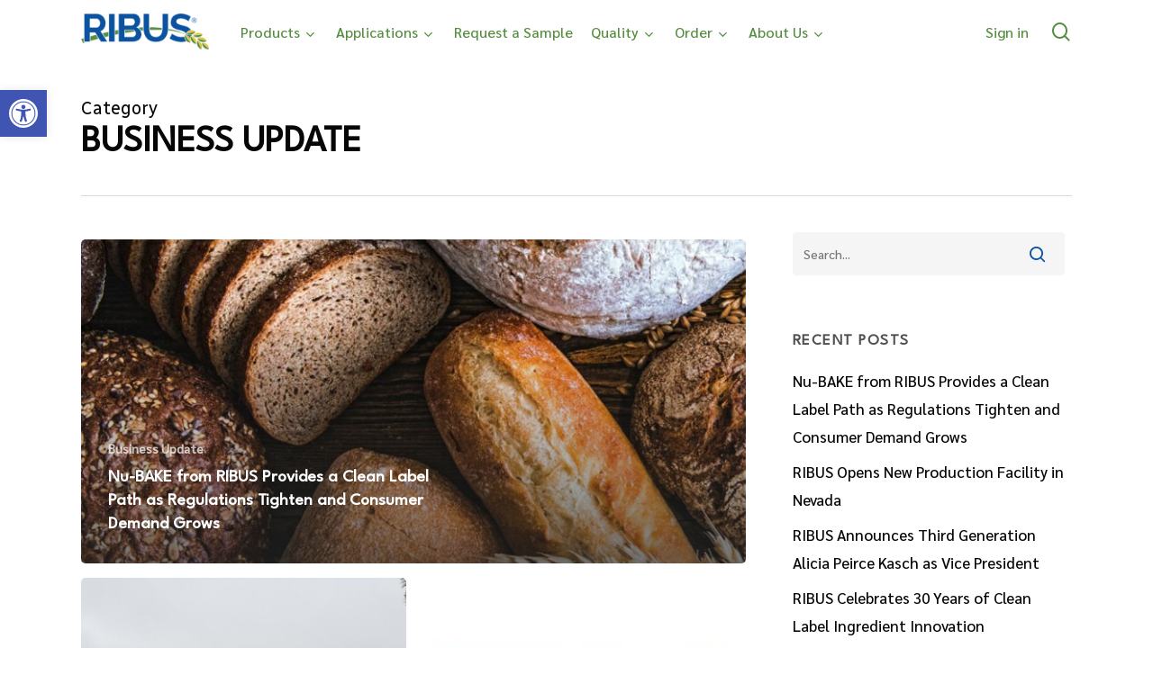

--- FILE ---
content_type: text/html; charset=UTF-8
request_url: https://ribus.com/category/business-update/
body_size: 17668
content:
<!-- This page is cached by the Hummingbird Performance plugin v3.18.1 - https://wordpress.org/plugins/hummingbird-performance/. --><!doctype html>
<html lang="en-US" class="no-js">
<head>
	<meta charset="UTF-8">
	<meta name="viewport" content="width=device-width, initial-scale=1, maximum-scale=5" /><meta name='robots' content='index, follow, max-image-preview:large, max-snippet:-1, max-video-preview:-1' />
<script id="cookieyes" type="text/javascript" src="https://cdn-cookieyes.com/client_data/39957718133448aed7befaae/script.js"></script>
	<!-- This site is optimized with the Yoast SEO plugin v26.7 - https://yoast.com/wordpress/plugins/seo/ -->
	<title>Business Update Archives | RIBUS | The Original Clean Label Ingredient Company</title><link rel="preload" as="style" href="https://fonts.googleapis.com/css?family=Open%20Sans:300,400,600,700|Sarabun:500|League%20Spartan|Radio%20Canada&subset=latin%2Clatin-ext,latin%2Clatin-ext&display=swap" /><link rel="stylesheet" href="https://fonts.googleapis.com/css?family=Open%20Sans:300,400,600,700|Sarabun:500|League%20Spartan|Radio%20Canada&subset=latin%2Clatin-ext,latin%2Clatin-ext&display=swap" media="print" onload="this.media='all'" /><noscript><link rel="stylesheet" href="https://fonts.googleapis.com/css?family=Open%20Sans:300,400,600,700|Sarabun:500|League%20Spartan|Radio%20Canada&subset=latin%2Clatin-ext,latin%2Clatin-ext&display=swap" /></noscript>
	<link rel="canonical" href="https://ribus.com/category/business-update/" />
	<meta property="og:locale" content="en_US" />
	<meta property="og:type" content="article" />
	<meta property="og:title" content="Business Update Archives | RIBUS | The Original Clean Label Ingredient Company" />
	<meta property="og:url" content="https://ribus.com/category/business-update/" />
	<meta property="og:site_name" content="RIBUS | The Original Clean Label Ingredient Company" />
	<meta property="og:image" content="https://bunny-wp-pullzone-0nt7cutput.b-cdn.net/wp-content/uploads/2024/04/ribus-logo.webp" />
	<meta property="og:image:width" content="355" />
	<meta property="og:image:height" content="100" />
	<meta property="og:image:type" content="image/webp" />
	<meta name="twitter:card" content="summary_large_image" />
	<meta name="twitter:site" content="@RIBUSinc" />
	<script type="application/ld+json" class="yoast-schema-graph">{"@context":"https://schema.org","@graph":[{"@type":"CollectionPage","@id":"https://ribus.com/category/business-update/","url":"https://ribus.com/category/business-update/","name":"Business Update Archives | RIBUS | The Original Clean Label Ingredient Company","isPartOf":{"@id":"https://ribus.com/#website"},"primaryImageOfPage":{"@id":"https://ribus.com/category/business-update/#primaryimage"},"image":{"@id":"https://ribus.com/category/business-update/#primaryimage"},"thumbnailUrl":"https://bunny-wp-pullzone-0nt7cutput.b-cdn.net/wp-content/uploads/2023/09/NuBake-1.jpg","breadcrumb":{"@id":"https://ribus.com/category/business-update/#breadcrumb"},"inLanguage":"en-US"},{"@type":"ImageObject","inLanguage":"en-US","@id":"https://ribus.com/category/business-update/#primaryimage","url":"https://bunny-wp-pullzone-0nt7cutput.b-cdn.net/wp-content/uploads/2023/09/NuBake-1.jpg","contentUrl":"https://bunny-wp-pullzone-0nt7cutput.b-cdn.net/wp-content/uploads/2023/09/NuBake-1.jpg","width":800,"height":900},{"@type":"BreadcrumbList","@id":"https://ribus.com/category/business-update/#breadcrumb","itemListElement":[{"@type":"ListItem","position":1,"name":"Home","item":"https://ribus.com/"},{"@type":"ListItem","position":2,"name":"Business Update"}]},{"@type":"WebSite","@id":"https://ribus.com/#website","url":"https://ribus.com/","name":"RIBUS | The Original Clean Label Ingredient Company","description":"Using RIBUS&#039; all natural, organic rice ingredients makes it easier than ever to replace synthetics in your formulations -- giving you cleaner labels","publisher":{"@id":"https://ribus.com/#organization"},"potentialAction":[{"@type":"SearchAction","target":{"@type":"EntryPoint","urlTemplate":"https://ribus.com/?s={search_term_string}"},"query-input":{"@type":"PropertyValueSpecification","valueRequired":true,"valueName":"search_term_string"}}],"inLanguage":"en-US"},{"@type":"Organization","@id":"https://ribus.com/#organization","name":"RIBUS, Inc.","url":"https://ribus.com/","logo":{"@type":"ImageObject","inLanguage":"en-US","@id":"https://ribus.com/#/schema/logo/image/","url":"https://bunny-wp-pullzone-0nt7cutput.b-cdn.net/wp-content/uploads/2016/03/cropped-ribus-icon-1.png","contentUrl":"https://bunny-wp-pullzone-0nt7cutput.b-cdn.net/wp-content/uploads/2016/03/cropped-ribus-icon-1.png","width":512,"height":512,"caption":"RIBUS, Inc."},"image":{"@id":"https://ribus.com/#/schema/logo/image/"},"sameAs":["https://www.facebook.com/RIBUSInc/","https://x.com/RIBUSinc"]}]}</script>
	<!-- / Yoast SEO plugin. -->


<link rel='dns-prefetch' href='//www.googletagmanager.com' />
<link rel='dns-prefetch' href='//fonts.googleapis.com' />
<link href='http://fonts.googleapis.com' rel='preconnect' />
<link href='//fonts.gstatic.com' crossorigin='' rel='preconnect' />
<link rel='preconnect' href='https://bunny-wp-pullzone-0nt7cutput.b-cdn.net' />
<link rel="alternate" type="application/rss+xml" title="RIBUS | The Original Clean Label Ingredient Company &raquo; Feed" href="https://ribus.com/feed/" />
<link rel="alternate" type="application/rss+xml" title="RIBUS | The Original Clean Label Ingredient Company &raquo; Comments Feed" href="https://ribus.com/comments/feed/" />
<link rel="alternate" type="application/rss+xml" title="RIBUS | The Original Clean Label Ingredient Company &raquo; Business Update Category Feed" href="https://ribus.com/category/business-update/feed/" />
		<style>
			.lazyload,
			.lazyloading {
				max-width: 100%;
			}
		</style>
		<style id='wp-img-auto-sizes-contain-inline-css' type='text/css'>
img:is([sizes=auto i],[sizes^="auto," i]){contain-intrinsic-size:3000px 1500px}
/*# sourceURL=wp-img-auto-sizes-contain-inline-css */
</style>
<link rel='stylesheet' id='pmpro_frontend_base-css' href='https://ribus.com/wp-content/plugins/paid-memberships-pro/css/frontend/base.css' type='text/css' media='all' />
<link rel='stylesheet' id='pmpro_frontend_variation_1-css' href='https://ribus.com/wp-content/plugins/paid-memberships-pro/css/frontend/variation_1.css' type='text/css' media='all' />
<link rel='stylesheet' id='ivory-search-styles-css' href='https://ribus.com/wp-content/plugins/add-search-to-menu/public/css/ivory-search.min.css' type='text/css' media='all' />
<link rel='stylesheet' id='pojo-a11y-css' href='https://ribus.com/wp-content/plugins/pojo-accessibility/modules/legacy/assets/css/style.min.css' type='text/css' media='all' />
<link rel='stylesheet' id='font-awesome-css' href='https://bunny-wp-pullzone-0nt7cutput.b-cdn.net/wp-content/themes/salient/css/font-awesome-legacy.min.css' type='text/css' media='all' />
<link rel='stylesheet' id='salient-grid-system-css' href='https://bunny-wp-pullzone-0nt7cutput.b-cdn.net/wp-content/themes/salient/css/build/grid-system.css' type='text/css' media='all' />
<link rel='stylesheet' id='main-styles-css' href='https://bunny-wp-pullzone-0nt7cutput.b-cdn.net/wp-content/themes/salient/css/build/style.css' type='text/css' media='all' />
<link rel='stylesheet' id='nectar-header-layout-left-aligned-css' href='https://bunny-wp-pullzone-0nt7cutput.b-cdn.net/wp-content/themes/salient/css/build/header/header-layout-menu-left-aligned.css' type='text/css' media='all' />

<link rel='stylesheet' id='nectar-blog-auto-masonry-meta-overlaid-spaced-css' href='https://bunny-wp-pullzone-0nt7cutput.b-cdn.net/wp-content/themes/salient/css/build/blog/auto-masonry-meta-overlaid-spaced.css' type='text/css' media='all' />
<link rel='stylesheet' id='responsive-css' href='https://bunny-wp-pullzone-0nt7cutput.b-cdn.net/wp-content/themes/salient/css/build/responsive.css' type='text/css' media='all' />
<link rel='stylesheet' id='skin-material-css' href='https://bunny-wp-pullzone-0nt7cutput.b-cdn.net/wp-content/themes/salient/css/build/skin-material.css' type='text/css' media='all' />
<link rel='stylesheet' id='salient-wp-menu-dynamic-css' href='https://bunny-wp-pullzone-0nt7cutput.b-cdn.net/wp-content/uploads/salient/menu-dynamic.css' type='text/css' media='all' />
<link rel='stylesheet' id='fancybox-css' href='https://ribus.com/wp-content/plugins/easy-fancybox/fancybox/1.5.4/jquery.fancybox.min.css' type='text/css' media='screen' />
<style id='fancybox-inline-css' type='text/css'>
#fancybox-content{border-color:#ffffff;}#fancybox-title,#fancybox-title-float-main{color:#fff}
/*# sourceURL=fancybox-inline-css */
</style>
<link rel='stylesheet' id='dynamic-css-css' href='https://bunny-wp-pullzone-0nt7cutput.b-cdn.net/wp-content/uploads/salient/salient-dynamic-styles.css' type='text/css' media='all' />
<style id='dynamic-css-inline-css' type='text/css'>
body[data-bg-header="true"].category .container-wrap,body[data-bg-header="true"].author .container-wrap,body[data-bg-header="true"].date .container-wrap,body[data-bg-header="true"].blog .container-wrap{padding-top:var(--container-padding)!important}.archive.author .row .col.section-title span,.archive.category .row .col.section-title span,.archive.tag .row .col.section-title span,.archive.date .row .col.section-title span{padding-left:0}body.author #page-header-wrap #page-header-bg,body.category #page-header-wrap #page-header-bg,body.tag #page-header-wrap #page-header-bg,body.date #page-header-wrap #page-header-bg{height:auto;padding-top:8%;padding-bottom:8%;}.archive #page-header-wrap{height:auto;}.archive.category .row .col.section-title p,.archive.tag .row .col.section-title p{margin-top:10px;}body[data-bg-header="true"].archive .container-wrap.meta_overlaid_blog,body[data-bg-header="true"].category .container-wrap.meta_overlaid_blog,body[data-bg-header="true"].author .container-wrap.meta_overlaid_blog,body[data-bg-header="true"].date .container-wrap.meta_overlaid_blog{padding-top:0!important;}#page-header-bg[data-alignment="center"] .span_6 p{margin:0 auto;}body.archive #page-header-bg:not(.fullscreen-header) .span_6{position:relative;-webkit-transform:none;transform:none;top:0;}.blog-archive-header .nectar-author-gravatar img{width:125px;border-radius:100px;}.blog-archive-header .container .span_12 p{font-size:min(max(calc(1.3vw),16px),20px);line-height:1.5;margin-top:.5em;}body .page-header-no-bg.color-bg{padding:5% 0;}@media only screen and (max-width:999px){body .page-header-no-bg.color-bg{padding:7% 0;}}@media only screen and (max-width:690px){body .page-header-no-bg.color-bg{padding:9% 0;}.blog-archive-header .nectar-author-gravatar img{width:75px;}}.blog-archive-header.color-bg .col.section-title{border-bottom:0;padding:0;}.blog-archive-header.color-bg *{color:inherit!important;}.nectar-archive-tax-count{position:relative;padding:.5em;transform:translateX(0.25em) translateY(-0.75em);font-size:clamp(14px,0.3em,20px);display:inline-block;vertical-align:super;}.nectar-archive-tax-count:before{content:"";display:block;padding-bottom:100%;width:100%;position:absolute;top:50%;left:50%;transform:translate(-50%,-50%);border-radius:100px;background-color:currentColor;opacity:0.1;}@media only screen and (min-width:1000px){body #ajax-content-wrap.no-scroll{min-height:calc(100vh - 70px);height:calc(100vh - 70px)!important;}}@media only screen and (min-width:1000px){#page-header-wrap.fullscreen-header,#page-header-wrap.fullscreen-header #page-header-bg,html:not(.nectar-box-roll-loaded) .nectar-box-roll > #page-header-bg.fullscreen-header,.nectar_fullscreen_zoom_recent_projects,#nectar_fullscreen_rows:not(.afterLoaded) > div{height:calc(100vh - 69px);}.wpb_row.vc_row-o-full-height.top-level,.wpb_row.vc_row-o-full-height.top-level > .col.span_12{min-height:calc(100vh - 69px);}html:not(.nectar-box-roll-loaded) .nectar-box-roll > #page-header-bg.fullscreen-header{top:70px;}.nectar-slider-wrap[data-fullscreen="true"]:not(.loaded),.nectar-slider-wrap[data-fullscreen="true"]:not(.loaded) .swiper-container{height:calc(100vh - 68px)!important;}.admin-bar .nectar-slider-wrap[data-fullscreen="true"]:not(.loaded),.admin-bar .nectar-slider-wrap[data-fullscreen="true"]:not(.loaded) .swiper-container{height:calc(100vh - 68px - 32px)!important;}}.admin-bar[class*="page-template-template-no-header"] .wpb_row.vc_row-o-full-height.top-level,.admin-bar[class*="page-template-template-no-header"] .wpb_row.vc_row-o-full-height.top-level > .col.span_12{min-height:calc(100vh - 32px);}body[class*="page-template-template-no-header"] .wpb_row.vc_row-o-full-height.top-level,body[class*="page-template-template-no-header"] .wpb_row.vc_row-o-full-height.top-level > .col.span_12{min-height:100vh;}@media only screen and (max-width:999px){.using-mobile-browser #nectar_fullscreen_rows:not(.afterLoaded):not([data-mobile-disable="on"]) > div{height:calc(100vh - 106px);}.using-mobile-browser .wpb_row.vc_row-o-full-height.top-level,.using-mobile-browser .wpb_row.vc_row-o-full-height.top-level > .col.span_12,[data-permanent-transparent="1"].using-mobile-browser .wpb_row.vc_row-o-full-height.top-level,[data-permanent-transparent="1"].using-mobile-browser .wpb_row.vc_row-o-full-height.top-level > .col.span_12{min-height:calc(100vh - 106px);}html:not(.nectar-box-roll-loaded) .nectar-box-roll > #page-header-bg.fullscreen-header,.nectar_fullscreen_zoom_recent_projects,.nectar-slider-wrap[data-fullscreen="true"]:not(.loaded),.nectar-slider-wrap[data-fullscreen="true"]:not(.loaded) .swiper-container,#nectar_fullscreen_rows:not(.afterLoaded):not([data-mobile-disable="on"]) > div{height:calc(100vh - 53px);}.wpb_row.vc_row-o-full-height.top-level,.wpb_row.vc_row-o-full-height.top-level > .col.span_12{min-height:calc(100vh - 53px);}body[data-transparent-header="false"] #ajax-content-wrap.no-scroll{min-height:calc(100vh - 53px);height:calc(100vh - 53px);}}.screen-reader-text,.nectar-skip-to-content:not(:focus){border:0;clip:rect(1px,1px,1px,1px);clip-path:inset(50%);height:1px;margin:-1px;overflow:hidden;padding:0;position:absolute!important;width:1px;word-wrap:normal!important;}.row .col img:not([srcset]){width:auto;}.row .col img.img-with-animation.nectar-lazy:not([srcset]){width:100%;}
.nu-bind h3.vc_custom_heading, .nu-bind h4.vc_custom_heading {
    color:#e6bf46 !important;
}
.nu-bind .divider-small-border {
    background-color:#e6bf46 !important;
}
.nu-flac h3.vc_custom_heading, .nu-flac h4.vc_custom_heading {
    color:#d0792f !important;
}
.nu-flac .divider-small-border {
    background-color:#d0792f !important;
}

.nu-flow h3.vc_custom_heading, .nu-flow h4.vc_custom_heading {
    color:#9b2c27 !important;
}
.nu-flow .divider-small-border {
    background-color:#9b2c27 !important;
}

.nu-mag h3.vc_custom_heading, .nu-mag h4.vc_custom_heading {
    color:#86318a !important;
}
.nu-mag .divider-small-border {
    background-color:#86318a !important;
}

.nu-rice h3.vc_custom_heading, .nu-rice h4.vc_custom_heading {
    color:#518d40 !important;
}
.nu-rice .divider-small-border {
    background-color:#518d40 !important;
}

.nu-sorp h3.vc_custom_heading, .nu-sorp h4.vc_custom_heading {
    color:#4692b9 !important;
}
.nu-sorp .divider-small-border {
    background-color:#4692b9 !important;
}

.nu-fill h3.vc_custom_heading, .nu-fill h4.vc_custom_heading {
    color:#7f8184 !important;
}
.nu-fill .divider-small-border {
    background-color:#7f8184 !important;
}




.sf-menu .sub-menu {
    padding:0 !important;
    border-top:4px solid #0a50a0 !important;
    overflow:hidden;
    margin-top:-10px;

}

.sf-menu .sub-menu li a {
    padding:12px 30px !important;
}


.home-slider h2.ns-heading-el {
    line-height:1;
    font-weight:600 !important;
}

.blog-title h1.entry-title {
    line-height:1.3 !important;
}

.recent-post-container h3 a {
    line-height:1.2;
}

.faqnav {
	width:100%;
}
.faqnav li {
	float:left;
	list-style:none;
	margin:0 11px;	
  text-align:center;
}
.faqnav li:last-child {
  margin-right:0;
}
.faqnav li a {
	font-size:10.5pt;
  font-weight:bold;
	display:block;
	padding:2px 10px;;
	margin-bottom:15px;
	border-radius:8px;
	border:1px solid #d1d1d1;
	background:#f0f0f0;
	color:#616161;
}
.faqnav li a:hover {
	border:1px solid #b8b8b8;
	background:#e6e6e6;
}
.faqnav li a.active {
	border:1px solid #0a50a0;
	background:#0a50a0;
	color:#fff;
	text-decoration:none;
}
.faq-dropdown {
	width:100%;
}

.smol {
    font-size:12pt;
    line-height:1.7;
}

.new-slide .container .content h2.ns-heading-el, .new-slide p {
    color:#0A539F !important;
}

.new-slide h2 {
    text-transform:capitalize;
    font-size:32pt !important;
    margin-bottom:15px;
}

.new-slide p span {
    font-size:54pt;
    font-weight:bold;
    line-height:0.8;
}
/*# sourceURL=dynamic-css-inline-css */
</style>
<link rel='stylesheet' id='salient-child-style-css' href='https://bunny-wp-pullzone-0nt7cutput.b-cdn.net/wp-content/themes/salient-child/style.css' type='text/css' media='all' />

<script type="text/javascript" src="https://bunny-wp-pullzone-0nt7cutput.b-cdn.net/wp-content/uploads/hummingbird-assets/c90abc49b257c191860c6e3c90f18ca3.js" id="wphb-1-js"></script>

<!-- Google tag (gtag.js) snippet added by Site Kit -->
<!-- Google Analytics snippet added by Site Kit -->
<script type="text/javascript" src="https://www.googletagmanager.com/gtag/js?id=GT-NFX8V4D" id="google_gtagjs-js" async></script>
<script type="text/javascript" id="google_gtagjs-js-after">
/* <![CDATA[ */
window.dataLayer = window.dataLayer || [];function gtag(){dataLayer.push(arguments);}
gtag("set","linker",{"domains":["ribus.com"]});
gtag("js", new Date());
gtag("set", "developer_id.dZTNiMT", true);
gtag("config", "GT-NFX8V4D");
 window._googlesitekit = window._googlesitekit || {}; window._googlesitekit.throttledEvents = []; window._googlesitekit.gtagEvent = (name, data) => { var key = JSON.stringify( { name, data } ); if ( !! window._googlesitekit.throttledEvents[ key ] ) { return; } window._googlesitekit.throttledEvents[ key ] = true; setTimeout( () => { delete window._googlesitekit.throttledEvents[ key ]; }, 5 ); gtag( "event", name, { ...data, event_source: "site-kit" } ); }; 
//# sourceURL=google_gtagjs-js-after
/* ]]> */
</script>
<script></script><link rel="https://api.w.org/" href="https://ribus.com/wp-json/" /><link rel="alternate" title="JSON" type="application/json" href="https://ribus.com/wp-json/wp/v2/categories/38" /><link rel="EditURI" type="application/rsd+xml" title="RSD" href="https://ribus.com/xmlrpc.php?rsd" />
<meta name="generator" content="WordPress 6.9" />
<meta name="generator" content="Site Kit by Google 1.170.0" /><style id="pmpro_colors">:root {
	--pmpro--color--base: #ffffff;
	--pmpro--color--contrast: #222222;
	--pmpro--color--accent: #0c3d54;
	--pmpro--color--accent--variation: hsl( 199,75%,28.5% );
	--pmpro--color--border--variation: hsl( 0,0%,91% );
}</style><style type="text/css">
#pojo-a11y-toolbar .pojo-a11y-toolbar-toggle a{ background-color: #4054b2;	color: #ffffff;}
#pojo-a11y-toolbar .pojo-a11y-toolbar-overlay, #pojo-a11y-toolbar .pojo-a11y-toolbar-overlay ul.pojo-a11y-toolbar-items.pojo-a11y-links{ border-color: #4054b2;}
body.pojo-a11y-focusable a:focus{ outline-style: solid !important;	outline-width: 1px !important;	outline-color: #FF0000 !important;}
#pojo-a11y-toolbar{ top: 100px !important;}
#pojo-a11y-toolbar .pojo-a11y-toolbar-overlay{ background-color: #ffffff;}
#pojo-a11y-toolbar .pojo-a11y-toolbar-overlay ul.pojo-a11y-toolbar-items li.pojo-a11y-toolbar-item a, #pojo-a11y-toolbar .pojo-a11y-toolbar-overlay p.pojo-a11y-toolbar-title{ color: #333333;}
#pojo-a11y-toolbar .pojo-a11y-toolbar-overlay ul.pojo-a11y-toolbar-items li.pojo-a11y-toolbar-item a.active{ background-color: #4054b2;	color: #ffffff;}
@media (max-width: 767px) { #pojo-a11y-toolbar { top: 100px !important; } }</style>		<script>
			document.documentElement.className = document.documentElement.className.replace('no-js', 'js');
		</script>
				<style>
			.no-js img.lazyload {
				display: none;
			}

			figure.wp-block-image img.lazyloading {
				min-width: 150px;
			}

			.lazyload,
			.lazyloading {
				--smush-placeholder-width: 100px;
				--smush-placeholder-aspect-ratio: 1/1;
				width: var(--smush-image-width, var(--smush-placeholder-width)) !important;
				aspect-ratio: var(--smush-image-aspect-ratio, var(--smush-placeholder-aspect-ratio)) !important;
			}

						.lazyload, .lazyloading {
				opacity: 0;
			}

			.lazyloaded {
				opacity: 1;
				transition: opacity 400ms;
				transition-delay: 0ms;
			}

					</style>
		<script type="text/javascript"> var root = document.getElementsByTagName( "html" )[0]; root.setAttribute( "class", "js" ); </script>
<!-- Google AdSense meta tags added by Site Kit -->
<meta name="google-adsense-platform-account" content="ca-host-pub-2644536267352236">
<meta name="google-adsense-platform-domain" content="sitekit.withgoogle.com">
<!-- End Google AdSense meta tags added by Site Kit -->
<style type="text/css">.recentcomments a{display:inline !important;padding:0 !important;margin:0 !important;}</style><meta name="generator" content="Powered by WPBakery Page Builder - drag and drop page builder for WordPress."/>
<link rel="icon" href="https://bunny-wp-pullzone-0nt7cutput.b-cdn.net/wp-content/uploads/2016/03/cropped-ribus-icon-1-32x32.png" sizes="32x32" />
<link rel="icon" href="https://bunny-wp-pullzone-0nt7cutput.b-cdn.net/wp-content/uploads/2016/03/cropped-ribus-icon-1-192x192.png" sizes="192x192" />
<link rel="apple-touch-icon" href="https://bunny-wp-pullzone-0nt7cutput.b-cdn.net/wp-content/uploads/2016/03/cropped-ribus-icon-1-180x180.png" />
<meta name="msapplication-TileImage" content="https://bunny-wp-pullzone-0nt7cutput.b-cdn.net/wp-content/uploads/2016/03/cropped-ribus-icon-1-270x270.png" />
<noscript><style> .wpb_animate_when_almost_visible { opacity: 1; }</style></noscript>			<style type="text/css">
					.is-form-id-4230 .is-search-submit:focus,
			.is-form-id-4230 .is-search-submit:hover,
			.is-form-id-4230 .is-search-submit,
            .is-form-id-4230 .is-search-icon {
			color: #ffffff !important;            background-color: #1e73be !important;            			}
                        	.is-form-id-4230 .is-search-submit path {
					fill: #ffffff !important;            	}
            			</style>
		<link data-pagespeed-no-defer data-nowprocket data-wpacu-skip data-no-optimize data-noptimize rel='stylesheet' id='main-styles-non-critical-css' href='https://bunny-wp-pullzone-0nt7cutput.b-cdn.net/wp-content/themes/salient/css/build/style-non-critical.css' type='text/css' media='all' />
<link data-pagespeed-no-defer data-nowprocket data-wpacu-skip data-no-optimize data-noptimize rel='stylesheet' id='fancyBox-css' href='https://bunny-wp-pullzone-0nt7cutput.b-cdn.net/wp-content/themes/salient/css/build/plugins/jquery.fancybox.css' type='text/css' media='all' />
<link data-pagespeed-no-defer data-nowprocket data-wpacu-skip data-no-optimize data-noptimize rel='stylesheet' id='nectar-ocm-core-css' href='https://bunny-wp-pullzone-0nt7cutput.b-cdn.net/wp-content/themes/salient/css/build/off-canvas/core.css' type='text/css' media='all' />
<link data-pagespeed-no-defer data-nowprocket data-wpacu-skip data-no-optimize data-noptimize rel='stylesheet' id='nectar-ocm-fullscreen-legacy-css' href='https://bunny-wp-pullzone-0nt7cutput.b-cdn.net/wp-content/themes/salient/css/build/off-canvas/fullscreen-legacy.css' type='text/css' media='all' />
</head><body class="pmpro-variation_1 archive category category-business-update category-38 wp-theme-salient wp-child-theme-salient-child salient material wpb-js-composer js-comp-ver-8.6.1 vc_responsive" data-footer-reveal="false" data-footer-reveal-shadow="none" data-header-format="menu-left-aligned" data-body-border="off" data-boxed-style="" data-header-breakpoint="1000" data-dropdown-style="minimal" data-cae="easeOutCubic" data-cad="750" data-megamenu-width="contained" data-aie="none" data-ls="fancybox" data-apte="standard" data-hhun="0" data-fancy-form-rcs="default" data-form-style="default" data-form-submit="regular" data-is="minimal" data-button-style="default" data-user-account-button="false" data-flex-cols="true" data-col-gap="default" data-header-inherit-rc="false" data-header-search="true" data-animated-anchors="true" data-ajax-transitions="false" data-full-width-header="false" data-slide-out-widget-area="true" data-slide-out-widget-area-style="fullscreen" data-user-set-ocm="off" data-loading-animation="none" data-bg-header="false" data-responsive="1" data-ext-responsive="true" data-ext-padding="90" data-header-resize="1" data-header-color="custom" data-transparent-header="false" data-cart="false" data-remove-m-parallax="" data-remove-m-video-bgs="" data-m-animate="0" data-force-header-trans-color="light" data-smooth-scrolling="0" data-permanent-transparent="false" >
	
	<script type="text/javascript">
	 (function(window, document) {

		document.documentElement.classList.remove("no-js");

		if(navigator.userAgent.match(/(Android|iPod|iPhone|iPad|BlackBerry|IEMobile|Opera Mini)/)) {
			document.body.className += " using-mobile-browser mobile ";
		}
		if(navigator.userAgent.match(/Mac/) && navigator.maxTouchPoints && navigator.maxTouchPoints > 2) {
			document.body.className += " using-ios-device ";
		}

		if( !("ontouchstart" in window) ) {

			var body = document.querySelector("body");
			var winW = window.innerWidth;
			var bodyW = body.clientWidth;

			if (winW > bodyW + 4) {
				body.setAttribute("style", "--scroll-bar-w: " + (winW - bodyW - 4) + "px");
			} else {
				body.setAttribute("style", "--scroll-bar-w: 0px");
			}
		}

	 })(window, document);
   </script><nav aria-label="Skip links" class="nectar-skip-to-content-wrap"><a href="#ajax-content-wrap" class="nectar-skip-to-content">Skip to main content</a></nav><div class="ocm-effect-wrap"><div class="ocm-effect-wrap-inner">	
	<div id="header-space"  data-header-mobile-fixed='1'></div> 
	
		<div id="header-outer" data-has-menu="true" data-has-buttons="yes" data-header-button_style="hover_scale" data-using-pr-menu="true" data-mobile-fixed="1" data-ptnm="false" data-lhe="default" data-user-set-bg="#ffffff" data-format="menu-left-aligned" data-permanent-transparent="false" data-megamenu-rt="0" data-remove-fixed="0" data-header-resize="1" data-cart="false" data-transparency-option="0" data-box-shadow="none" data-shrink-num="5" data-using-secondary="0" data-using-logo="1" data-logo-height="40" data-m-logo-height="30" data-padding="15" data-full-width="false" data-condense="false" >
		
<div id="search-outer" class="nectar">
	<div id="search">
		<div class="container">
			 <div id="search-box">
				 <div class="inner-wrap">
					 <div class="col span_12">
						  <form role="search" action="https://ribus.com/" method="GET">
														 <input type="text" name="s" id="s" value="" aria-label="Search" placeholder="Search" />
							 
						<span>Hit enter to search or ESC to close</span>
						<button aria-label="Search" class="search-box__button" type="submit">Search</button>						</form>
					</div><!--/span_12-->
				</div><!--/inner-wrap-->
			 </div><!--/search-box-->
			 <div id="close"><a href="#" role="button"><span class="screen-reader-text">Close Search</span>
				<span class="close-wrap"> <span class="close-line close-line1" role="presentation"></span> <span class="close-line close-line2" role="presentation"></span> </span>				 </a></div>
		 </div><!--/container-->
	</div><!--/search-->
</div><!--/search-outer-->

<header id="top" role="banner" aria-label="Main Menu">
		<div class="container">
		<div class="row">
			<div class="col span_3">
								<a id="logo" href="https://ribus.com" data-supplied-ml-starting-dark="false" data-supplied-ml-starting="false" data-supplied-ml="false" >
					<img class="stnd skip-lazy dark-version" width="355" height="100" alt="RIBUS | The Original Clean Label Ingredient Company" src="https://bunny-wp-pullzone-0nt7cutput.b-cdn.net/wp-content/uploads/2024/04/ribus-logo.webp"  />				</a>
							</div><!--/span_3-->

			<div class="col span_9 col_last">
									<div class="nectar-mobile-only mobile-header"><div class="inner"></div></div>
									<a class="mobile-search" href="#searchbox"><span class="nectar-icon icon-salient-search" aria-hidden="true"></span><span class="screen-reader-text">search</span></a>
														<div class="slide-out-widget-area-toggle mobile-icon fullscreen" data-custom-color="false" data-icon-animation="simple-transform">
						<div> <a href="#slide-out-widget-area" role="button" aria-label="Navigation Menu" aria-expanded="false" class="closed">
							<span class="screen-reader-text">Menu</span><span aria-hidden="true"> <i class="lines-button x2"> <i class="lines"></i> </i> </span>						</a></div>
					</div>
				
									<nav aria-label="Main Menu">
													<ul class="sf-menu">
								<li id="menu-item-2652" class="menu-item menu-item-type-post_type menu-item-object-page menu-item-has-children nectar-regular-menu-item sf-with-ul menu-item-2652"><a href="https://ribus.com/products/" aria-haspopup="true" aria-expanded="false"><span class="menu-title-text">Products</span><span class="sf-sub-indicator"><i class="fa fa-angle-down icon-in-menu" aria-hidden="true"></i></span></a>
<ul class="sub-menu">
	<li id="menu-item-7088" class="menu-item menu-item-type-post_type menu-item-object-page nectar-regular-menu-item menu-item-7088"><a href="https://ribus.com/nu-bake/"><span class="menu-title-text">Nu-BAKE</span></a></li>
	<li id="menu-item-7089" class="menu-item menu-item-type-post_type menu-item-object-page nectar-regular-menu-item menu-item-7089"><a href="https://ribus.com/nu-bind/"><span class="menu-title-text">Nu-BIND</span></a></li>
	<li id="menu-item-11304" class="menu-item menu-item-type-post_type menu-item-object-page nectar-regular-menu-item menu-item-11304"><a href="https://ribus.com/nu-fill/"><span class="menu-title-text">Nu-FILL</span></a></li>
	<li id="menu-item-7090" class="menu-item menu-item-type-post_type menu-item-object-page nectar-regular-menu-item menu-item-7090"><a href="https://ribus.com/nu-flac/"><span class="menu-title-text">Nu-FLAC</span></a></li>
	<li id="menu-item-7091" class="menu-item menu-item-type-post_type menu-item-object-page nectar-regular-menu-item menu-item-7091"><a href="https://ribus.com/nu-flow/"><span class="menu-title-text">Nu-FLOW</span></a></li>
	<li id="menu-item-10850" class="menu-item menu-item-type-post_type menu-item-object-page nectar-regular-menu-item menu-item-10850"><a href="https://ribus.com/nu-lift/"><span class="menu-title-text">Nu-LIFT</span></a></li>
	<li id="menu-item-7092" class="menu-item menu-item-type-post_type menu-item-object-page nectar-regular-menu-item menu-item-7092"><a href="https://ribus.com/nu-mag/"><span class="menu-title-text">Nu-MAG</span></a></li>
	<li id="menu-item-7093" class="menu-item menu-item-type-post_type menu-item-object-page nectar-regular-menu-item menu-item-7093"><a href="https://ribus.com/nu-rice/"><span class="menu-title-text">Nu-RICE</span></a></li>
	<li id="menu-item-7094" class="menu-item menu-item-type-post_type menu-item-object-page nectar-regular-menu-item menu-item-7094"><a href="https://ribus.com/nu-sorp-oil/"><span class="menu-title-text">Nu-SORP Oil</span></a></li>
	<li id="menu-item-7095" class="menu-item menu-item-type-post_type menu-item-object-page nectar-regular-menu-item menu-item-7095"><a href="https://ribus.com/nu-sorp-water/"><span class="menu-title-text">Nu-SORP Water</span></a></li>
	<li id="menu-item-8368" class="menu-item menu-item-type-post_type menu-item-object-page nectar-regular-menu-item menu-item-8368"><a href="https://ribus.com/products/"><span class="menu-title-text">» View All Products</span></a></li>
</ul>
</li>
<li id="menu-item-2517" class="menu-item menu-item-type-post_type menu-item-object-page menu-item-has-children nectar-regular-menu-item sf-with-ul menu-item-2517"><a href="https://ribus.com/your-solutions/" aria-haspopup="true" aria-expanded="false"><span class="menu-title-text">Applications</span><span class="sf-sub-indicator"><i class="fa fa-angle-down icon-in-menu" aria-hidden="true"></i></span></a>
<ul class="sub-menu">
	<li id="menu-item-1156" class="menu-item menu-item-type-post_type menu-item-object-page nectar-regular-menu-item menu-item-1156"><a href="https://ribus.com/food-applications/"><span class="menu-title-text">Food</span></a></li>
	<li id="menu-item-1167" class="menu-item menu-item-type-post_type menu-item-object-page nectar-regular-menu-item menu-item-1167"><a href="https://ribus.com/supplements/"><span class="menu-title-text">Supplements</span></a></li>
	<li id="menu-item-1160" class="menu-item menu-item-type-post_type menu-item-object-page nectar-regular-menu-item menu-item-1160"><a href="https://ribus.com/pet-health/"><span class="menu-title-text">Pet Health</span></a></li>
	<li id="menu-item-8369" class="menu-item menu-item-type-post_type menu-item-object-page nectar-regular-menu-item menu-item-8369"><a href="https://ribus.com/your-solutions/"><span class="menu-title-text">» View All Applications</span></a></li>
</ul>
</li>
<li id="menu-item-1175" class="menu-item menu-item-type-post_type menu-item-object-page nectar-regular-menu-item menu-item-1175"><a href="https://ribus.com/request-sample/"><span class="menu-title-text">Request a Sample</span></a></li>
<li id="menu-item-9447" class="menu-item menu-item-type-post_type menu-item-object-page menu-item-has-children nectar-regular-menu-item sf-with-ul menu-item-9447"><a href="https://ribus.com/quality/" aria-haspopup="true" aria-expanded="false"><span class="menu-title-text">Quality</span><span class="sf-sub-indicator"><i class="fa fa-angle-down icon-in-menu" aria-hidden="true"></i></span></a>
<ul class="sub-menu">
	<li id="menu-item-1161" class="menu-item menu-item-type-post_type menu-item-object-page nectar-regular-menu-item menu-item-1161"><a href="https://ribus.com/certificates-statements/"><span class="menu-title-text">Certificates &#038; Documents</span></a></li>
	<li id="menu-item-4908" class="menu-item menu-item-type-post_type menu-item-object-page nectar-regular-menu-item menu-item-4908"><a href="https://ribus.com/document-request/"><span class="menu-title-text">Document Request Form</span></a></li>
</ul>
</li>
<li id="menu-item-1183" class="menu-item menu-item-type-post_type menu-item-object-page menu-item-has-children nectar-regular-menu-item sf-with-ul menu-item-1183"><a href="https://ribus.com/order/" aria-haspopup="true" aria-expanded="false"><span class="menu-title-text">Order</span><span class="sf-sub-indicator"><i class="fa fa-angle-down icon-in-menu" aria-hidden="true"></i></span></a>
<ul class="sub-menu">
	<li id="menu-item-1184" class="menu-item menu-item-type-post_type menu-item-object-page nectar-regular-menu-item menu-item-1184"><a href="https://ribus.com/?page_id=161"><span class="menu-title-text">Broker Order Form</span></a></li>
	<li id="menu-item-9221" class="menu-item menu-item-type-post_type menu-item-object-page nectar-regular-menu-item menu-item-9221"><a href="https://ribus.com/customer-contact-form/"><span class="menu-title-text">Customer Contact Form</span></a></li>
	<li id="menu-item-3817" class="menu-item menu-item-type-post_type menu-item-object-page nectar-regular-menu-item menu-item-3817"><a href="https://ribus.com/credit-application-form/"><span class="menu-title-text">Credit Application Form</span></a></li>
	<li id="menu-item-9659" class="menu-item menu-item-type-post_type menu-item-object-page nectar-regular-menu-item menu-item-9659"><a href="https://ribus.com/terms-conditions/"><span class="menu-title-text">Terms &#038; Conditions</span></a></li>
</ul>
</li>
<li id="menu-item-1188" class="menu-item menu-item-type-post_type menu-item-object-page menu-item-has-children nectar-regular-menu-item sf-with-ul menu-item-1188"><a href="https://ribus.com/about-us/" aria-haspopup="true" aria-expanded="false"><span class="menu-title-text">About Us</span><span class="sf-sub-indicator"><i class="fa fa-angle-down icon-in-menu" aria-hidden="true"></i></span></a>
<ul class="sub-menu">
	<li id="menu-item-4913" class="menu-item menu-item-type-post_type menu-item-object-page nectar-regular-menu-item menu-item-4913"><a href="https://ribus.com/contact/"><span class="menu-title-text">Contact Us</span></a></li>
	<li id="menu-item-8338" class="menu-item menu-item-type-post_type menu-item-object-page nectar-regular-menu-item menu-item-8338"><a href="https://ribus.com/frequently-asked-questions/"><span class="menu-title-text">FAQ</span></a></li>
	<li id="menu-item-1198" class="menu-item menu-item-type-post_type menu-item-object-page nectar-regular-menu-item menu-item-1198"><a href="https://ribus.com/tradeshowsevents/"><span class="menu-title-text">Tradeshows &#038; Events</span></a></li>
	<li id="menu-item-4907" class="menu-item menu-item-type-post_type menu-item-object-page nectar-regular-menu-item menu-item-4907"><a href="https://ribus.com/careers/"><span class="menu-title-text">Careers</span></a></li>
	<li id="menu-item-3218" class="menu-item menu-item-type-post_type menu-item-object-page nectar-regular-menu-item menu-item-3218"><a href="https://ribus.com/contract-manufacturers/"><span class="menu-title-text">Certified Contract Manufacturer Program</span></a></li>
	<li id="menu-item-3252" class="menu-item menu-item-type-custom menu-item-object-custom nectar-regular-menu-item menu-item-3252"><a href="/contract-manufacturers-form/"><span class="menu-title-text">Contract Manufacturer Form</span></a></li>
	<li id="menu-item-1162" class="menu-item menu-item-type-post_type menu-item-object-page nectar-regular-menu-item menu-item-1162"><a href="https://ribus.com/blog/"><span class="menu-title-text">Blog</span></a></li>
</ul>
</li>
							</ul>
						
					</nav>

					
				</div><!--/span_9-->

									<div class="right-aligned-menu-items">
						<nav>
							<ul class="buttons sf-menu" data-user-set-ocm="off"><li id="menu-item-11658" class="menu-item menu-item-type-custom menu-item-object-custom nectar-regular-menu-item menu-item-11658"><a target="_blank" rel="noopener" href="https://ribus.powerappsportals.com/profile/"><span class="menu-title-text">Sign in</span></a></li>
<li id="search-btn"><div><a href="#searchbox"><span class="icon-salient-search" aria-hidden="true"></span><span class="screen-reader-text">search</span></a></div> </li></ul>

													</nav>
					</div><!--/right-aligned-menu-items-->

					
			</div><!--/row-->
					</div><!--/container-->
	</header>		
	</div>
		<div id="ajax-content-wrap">
<div class="blurred-wrap">				<div class="row page-header-no-bg blog-archive-header"  data-alignment="left">
			<div class="container">
				<div class="col span_12 section-title">
																<span class="subheader">Category</span>
										<h1>Business Update</h1>
														</div>
			</div>
		</div>

	
<div class="container-wrap">

	<div class="container main-content">

		<div class="row"><div class="post-area col  span_9 masonry auto_meta_overlaid_spaced " role="main" data-ams="8px" data-remove-post-date="0" data-remove-post-author="0" data-remove-post-comment-number="0" data-remove-post-nectar-love="0"> <div class="posts-container"  data-load-animation="fade_in_from_bottom">
<article id="post-11060" class=" masonry-blog-item post-11060 post type-post status-publish format-standard has-post-thumbnail category-business-update pmpro-has-access">  
    
  <div class="inner-wrap animated">
    
    <div class="post-content">

      <div class="content-inner">
        
        <a class="entire-meta-link" href="https://ribus.com/nu-bake-from-ribus-provides-a-clean-label-path-as-regulations-tighten-and-consumer-demand-grows/"><span class="screen-reader-text">Nu-BAKE from RIBUS Provides a Clean Label Path as Regulations Tighten and Consumer Demand Grows</span></a>
        
        <span class="post-featured-img"><img width="711" height="800" src="https://bunny-wp-pullzone-0nt7cutput.b-cdn.net/wp-content/uploads/2023/09/NuBake-1.jpg" class="attachment-medium_featured size-medium_featured skip-lazy wp-post-image" alt="" title="" sizes="(min-width: 690px) 50vw, 100vw" decoding="async" fetchpriority="high" srcset="https://bunny-wp-pullzone-0nt7cutput.b-cdn.net/wp-content/uploads/2023/09/NuBake-1.jpg 800w, https://bunny-wp-pullzone-0nt7cutput.b-cdn.net/wp-content/uploads/2023/09/NuBake-1-267x300.jpg 267w, https://bunny-wp-pullzone-0nt7cutput.b-cdn.net/wp-content/uploads/2023/09/NuBake-1-768x864.jpg 768w, https://bunny-wp-pullzone-0nt7cutput.b-cdn.net/wp-content/uploads/2023/09/NuBake-1-610x686.jpg 610w, https://bunny-wp-pullzone-0nt7cutput.b-cdn.net/wp-content/uploads/2023/09/NuBake-1-480x540.jpg 480w" /></span>        
        <div class="article-content-wrap">
          
          <span class="meta-category"><a class="business-update" href="https://ribus.com/category/business-update/">Business Update</a></span>          
          <div class="post-header">
            <h3 class="title"><a href="https://ribus.com/nu-bake-from-ribus-provides-a-clean-label-path-as-regulations-tighten-and-consumer-demand-grows/"> Nu-BAKE from RIBUS Provides a Clean Label Path as Regulations Tighten and Consumer Demand Grows</a></h3>
                      </div>
          
        </div><!--article-content-wrap-->
        
      </div><!--/content-inner-->
        
    </div><!--/post-content-->
      
  </div><!--/inner-wrap-->
    
</article>
<article id="post-6296" class=" masonry-blog-item post-6296 post type-post status-publish format-standard has-post-thumbnail category-business-update tag-clean-label tag-ingredients tag-manufacturing tag-organic pmpro-has-access">  
    
  <div class="inner-wrap animated">
    
    <div class="post-content">

      <div class="content-inner">
        
        <a class="entire-meta-link" href="https://ribus.com/ribus-opens-new-production-facility-in-nevada/"><span class="screen-reader-text">RIBUS Opens New Production Facility in Nevada</span></a>
        
        <span class="post-featured-img"><img width="800" height="603" src="https://bunny-wp-pullzone-0nt7cutput.b-cdn.net/wp-content/uploads/2023/06/RIBUS_exteriorSparks-scaled.jpg" class="attachment-medium_featured size-medium_featured skip-lazy wp-post-image" alt="RIBUS Plant, Sparks, NV" title="" sizes="(min-width: 690px) 50vw, 100vw" decoding="async" srcset="https://bunny-wp-pullzone-0nt7cutput.b-cdn.net/wp-content/uploads/2023/06/RIBUS_exteriorSparks-scaled.jpg 2560w, https://bunny-wp-pullzone-0nt7cutput.b-cdn.net/wp-content/uploads/2023/06/RIBUS_exteriorSparks-300x226.jpg 300w, https://bunny-wp-pullzone-0nt7cutput.b-cdn.net/wp-content/uploads/2023/06/RIBUS_exteriorSparks-1024x772.jpg 1024w, https://bunny-wp-pullzone-0nt7cutput.b-cdn.net/wp-content/uploads/2023/06/RIBUS_exteriorSparks-768x579.jpg 768w, https://bunny-wp-pullzone-0nt7cutput.b-cdn.net/wp-content/uploads/2023/06/RIBUS_exteriorSparks-1536x1158.jpg 1536w, https://bunny-wp-pullzone-0nt7cutput.b-cdn.net/wp-content/uploads/2023/06/RIBUS_exteriorSparks-2048x1544.jpg 2048w, https://bunny-wp-pullzone-0nt7cutput.b-cdn.net/wp-content/uploads/2023/06/RIBUS_exteriorSparks-610x460.jpg 610w, https://bunny-wp-pullzone-0nt7cutput.b-cdn.net/wp-content/uploads/2023/06/RIBUS_exteriorSparks-1080x814.jpg 1080w, https://bunny-wp-pullzone-0nt7cutput.b-cdn.net/wp-content/uploads/2023/06/RIBUS_exteriorSparks-1280x965.jpg 1280w, https://bunny-wp-pullzone-0nt7cutput.b-cdn.net/wp-content/uploads/2023/06/RIBUS_exteriorSparks-980x739.jpg 980w, https://bunny-wp-pullzone-0nt7cutput.b-cdn.net/wp-content/uploads/2023/06/RIBUS_exteriorSparks-480x362.jpg 480w" /></span>        
        <div class="article-content-wrap">
          
          <span class="meta-category"><a class="business-update" href="https://ribus.com/category/business-update/">Business Update</a></span>          
          <div class="post-header">
            <h3 class="title"><a href="https://ribus.com/ribus-opens-new-production-facility-in-nevada/"> RIBUS Opens New Production Facility in Nevada</a></h3>
                      </div>
          
        </div><!--article-content-wrap-->
        
      </div><!--/content-inner-->
        
    </div><!--/post-content-->
      
  </div><!--/inner-wrap-->
    
</article>
<article id="post-5569" class=" masonry-blog-item post-5569 post type-post status-publish format-standard has-post-thumbnail category-business-update category-news pmpro-has-access">  
    
  <div class="inner-wrap animated">
    
    <div class="post-content">

      <div class="content-inner">
        
        <a class="entire-meta-link" href="https://ribus.com/ribus-celebrates-30-years-of-clean-label-ingredient-innovation/"><span class="screen-reader-text">RIBUS Celebrates 30 Years of Clean Label Ingredient Innovation</span></a>
        
        <span class="post-featured-img"><img width="612" height="253" src="https://bunny-wp-pullzone-0nt7cutput.b-cdn.net/wp-content/uploads/2022/12/30thLogo.jpg" class="attachment-medium_featured size-medium_featured skip-lazy wp-post-image" alt="" title="" sizes="(min-width: 690px) 50vw, 100vw" decoding="async" srcset="https://bunny-wp-pullzone-0nt7cutput.b-cdn.net/wp-content/uploads/2022/12/30thLogo.jpg 612w, https://bunny-wp-pullzone-0nt7cutput.b-cdn.net/wp-content/uploads/2022/12/30thLogo-300x124.jpg 300w, https://bunny-wp-pullzone-0nt7cutput.b-cdn.net/wp-content/uploads/2022/12/30thLogo-610x252.jpg 610w, https://bunny-wp-pullzone-0nt7cutput.b-cdn.net/wp-content/uploads/2022/12/30thLogo-480x198.jpg 480w" /></span>        
        <div class="article-content-wrap">
          
          <span class="meta-category"><a class="business-update" href="https://ribus.com/category/business-update/">Business Update</a><a class="news" href="https://ribus.com/category/news/">News</a></span>          
          <div class="post-header">
            <h3 class="title"><a href="https://ribus.com/ribus-celebrates-30-years-of-clean-label-ingredient-innovation/"> RIBUS Celebrates 30 Years of Clean Label Ingredient Innovation</a></h3>
                      </div>
          
        </div><!--article-content-wrap-->
        
      </div><!--/content-inner-->
        
    </div><!--/post-content-->
      
  </div><!--/inner-wrap-->
    
</article>
<article id="post-4304" class=" masonry-blog-item post-4304 post type-post status-publish format-standard category-business-update category-news pmpro-has-access">  
    
  <div class="inner-wrap animated">
    
    <div class="post-content">

      <div class="content-inner">
        
        <a class="entire-meta-link" href="https://ribus.com/supply-chain-status/"><span class="screen-reader-text">Supply Chain Status</span></a>
        
        <span class="post-featured-img no-img"></span>        
        <div class="article-content-wrap">
          
          <span class="meta-category"><a class="business-update" href="https://ribus.com/category/business-update/">Business Update</a><a class="news" href="https://ribus.com/category/news/">News</a></span>          
          <div class="post-header">
            <h3 class="title"><a href="https://ribus.com/supply-chain-status/"> Supply Chain Status</a></h3>
                      </div>
          
        </div><!--article-content-wrap-->
        
      </div><!--/content-inner-->
        
    </div><!--/post-content-->
      
  </div><!--/inner-wrap-->
    
</article></div>
		</div>

					<div id="sidebar" data-nectar-ss="false" class="col span_3 col_last">
				<div id="search-2" class="widget widget_search"><form role="search" method="get" class="search-form" action="https://ribus.com/">
	<input type="text" class="search-field" placeholder="Search..." value="" name="s" title="Search for:" />
	<button type="submit" class="search-widget-btn"><span class="normal icon-salient-search" aria-hidden="true"></span><span class="text">Search</span></button>
</form></div>
		<div id="recent-posts-2" class="widget widget_recent_entries">
		<h4>Recent Posts</h4>
		<ul>
											<li>
					<a href="https://ribus.com/nu-bake-from-ribus-provides-a-clean-label-path-as-regulations-tighten-and-consumer-demand-grows/">Nu-BAKE from RIBUS Provides a Clean Label Path as Regulations Tighten and Consumer Demand Grows</a>
									</li>
											<li>
					<a href="https://ribus.com/ribus-opens-new-production-facility-in-nevada/">RIBUS Opens New Production Facility in Nevada</a>
									</li>
											<li>
					<a href="https://ribus.com/ribus-announces-third-generation-alicia-peirce-kasch-as-vice-president/">RIBUS Announces Third Generation Alicia Peirce Kasch as Vice President</a>
									</li>
											<li>
					<a href="https://ribus.com/ribus-celebrates-30-years-of-clean-label-ingredient-innovation/">RIBUS Celebrates 30 Years of Clean Label Ingredient Innovation</a>
									</li>
											<li>
					<a href="https://ribus.com/supplyside-west-2022/">SupplySide West 2022</a>
									</li>
					</ul>

		</div><div id="recent-comments-2" class="widget widget_recent_comments"><h4>Recent Comments</h4><ul id="recentcomments"><li class="recentcomments"><span class="comment-author-link">Miljan Krcobic</span> on <a href="https://ribus.com/ribus-strong-sales/#comment-24749">RIBUS: Strong Sales, New Staff &amp; Industry Recognition</a></li><li class="recentcomments"><span class="comment-author-link">Joan Cui</span> on <a href="https://ribus.com/about-ribus/#comment-22175">About Ribus</a></li><li class="recentcomments"><span class="comment-author-link">Callie Farrell</span> on <a href="https://ribus.com/nu-mag-product-launch/#comment-21928">Nu-MAG™ Product Launch</a></li><li class="recentcomments"><span class="comment-author-link"><a href="http://www.biogrund.com" class="url" rel="ugc external nofollow">Barbara Specht</a></span> on <a href="https://ribus.com/new-hire-supply-chain-associate/#comment-21887">New Hire | Supply Chain Associate</a></li></ul></div><div id="archives-2" class="widget widget_archive"><h4>Archives</h4>
			<ul>
					<li><a href='https://ribus.com/2025/09/'>September 2025</a></li>
	<li><a href='https://ribus.com/2023/06/'>June 2023</a></li>
	<li><a href='https://ribus.com/2023/02/'>February 2023</a></li>
	<li><a href='https://ribus.com/2022/12/'>December 2022</a></li>
	<li><a href='https://ribus.com/2022/11/'>November 2022</a></li>
	<li><a href='https://ribus.com/2021/06/'>June 2021</a></li>
	<li><a href='https://ribus.com/2021/05/'>May 2021</a></li>
	<li><a href='https://ribus.com/2020/10/'>October 2020</a></li>
	<li><a href='https://ribus.com/2020/06/'>June 2020</a></li>
	<li><a href='https://ribus.com/2018/11/'>November 2018</a></li>
	<li><a href='https://ribus.com/2018/02/'>February 2018</a></li>
	<li><a href='https://ribus.com/2017/12/'>December 2017</a></li>
	<li><a href='https://ribus.com/2017/09/'>September 2017</a></li>
	<li><a href='https://ribus.com/2017/08/'>August 2017</a></li>
	<li><a href='https://ribus.com/2017/03/'>March 2017</a></li>
	<li><a href='https://ribus.com/2017/02/'>February 2017</a></li>
	<li><a href='https://ribus.com/2016/10/'>October 2016</a></li>
	<li><a href='https://ribus.com/2016/09/'>September 2016</a></li>
	<li><a href='https://ribus.com/2016/03/'>March 2016</a></li>
	<li><a href='https://ribus.com/2016/02/'>February 2016</a></li>
	<li><a href='https://ribus.com/2015/07/'>July 2015</a></li>
	<li><a href='https://ribus.com/2015/03/'>March 2015</a></li>
	<li><a href='https://ribus.com/2014/05/'>May 2014</a></li>
	<li><a href='https://ribus.com/2014/04/'>April 2014</a></li>
	<li><a href='https://ribus.com/2013/11/'>November 2013</a></li>
	<li><a href='https://ribus.com/2013/10/'>October 2013</a></li>
	<li><a href='https://ribus.com/2013/03/'>March 2013</a></li>
	<li><a href='https://ribus.com/2012/09/'>September 2012</a></li>
	<li><a href='https://ribus.com/2012/07/'>July 2012</a></li>
			</ul>

			</div><div id="categories-2" class="widget widget_categories"><h4>Categories</h4>
			<ul>
					<li class="cat-item cat-item-38 current-cat"><a aria-current="page" href="https://ribus.com/category/business-update/">Business Update</a>
</li>
	<li class="cat-item cat-item-2"><a href="https://ribus.com/category/news/">News</a>
</li>
	<li class="cat-item cat-item-3"><a href="https://ribus.com/category/trade-shows/">Trade Shows</a>
</li>
			</ul>

			</div><div id="meta-2" class="widget widget_meta"><h4>Meta</h4>
		<ul>
						<li><a rel="nofollow" href="https://ribus.com/ribus-admin">Log in</a></li>
			<li><a href="https://ribus.com/feed/">Entries feed</a></li>
			<li><a href="https://ribus.com/comments/feed/">Comments feed</a></li>

			<li><a href="https://wordpress.org/">WordPress.org</a></li>
		</ul>

		</div>			</div>
		
		</div>
	</div>
</div>

<div id="footer-outer" data-midnight="light" data-cols="5" data-custom-color="true" data-disable-copyright="false" data-matching-section-color="true" data-copyright-line="false" data-using-bg-img="false" data-bg-img-overlay="0.8" data-full-width="false" data-using-widget-area="true" data-link-hover="default"role="contentinfo">
	
		
	<div id="footer-widgets" data-has-widgets="true" data-cols="5">
		
		<div class="container">
			
						
			<div class="row">
				
								
				<div class="col span_3">
					<div id="text-2" class="widget widget_text"><h4>Mission Statement</h4>			<div class="textwidget"><p><span data-olk-copy-source="MessageBody">To provide high-quality specialty ingredients for food, beverage and dietary supplement manufacturers globally. Pioneering by nature, RIBUS strives to serve our customers with innovative solutions and continuous improvement. </span></p>
</div>
		</div>					</div>
					
											
						<div class="col span_3">
							<div id="text-3" class="widget widget_text"><h4>Site Map</h4>			<div class="textwidget"><a href="/privacy-policy">Privacy Policy</a><br>
<a href="/cookie-policy">Cookie Policy</a><br>
<a href="/site-map">Site Map</a><br>
<a href="/broker-resources">Broker Resources</a><br>
<a href="/frequently-asked-questions/">FAQ</a><br>
<a href="/terms-conditions">Terms + Conditions</a></div>
		</div>								
							</div>
							
												
						
													<div class="col span_3">
								<div id="text-4" class="widget widget_text"><h4>Helpful Links</h4>			<div class="textwidget"><a href="/request-sample">Request a Sample</a><br>
<a href="/modify-your-formula/">Formula Modification Request</a><br>
<a href="/about-us">About Us</a><br>
<a href="/contract-manufacturers">Contract Manufacturers</a></div>
		</div>									
								</div>
														
															<div class="col span_3">
									<div id="text-6" class="widget widget_text"><h4>RIBUS, Inc</h4>			<div class="textwidget"><div class="textwidget">1355 Greg Street<br />
Suite 101<br />
Sparks, NV 89431 US<br />
+1.314.727.4287<br />
<a href="https://ribus.com/contact">Contact Us</a></div>
</div>
		</div>										
									</div>
																
							</div>
													</div><!--/container-->
					</div><!--/footer-widgets-->
					
					
  <div class="row" id="copyright" data-layout="default">

	<div class="container">

				<div class="col span_5">

			<p>&copy; 2026 RIBUS | The Original Clean Label Ingredient Company. </p>
		</div><!--/span_5-->
		
	  <div class="col span_7 col_last">
      <ul class="social">
              </ul>
	  </div><!--/span_7-->

	  
	</div><!--/container-->
  </div><!--/row-->
		
</div><!--/footer-outer-->

</div><!--blurred-wrap-->
	<div id="slide-out-widget-area-bg" class="fullscreen dark">
				</div>

		<div id="slide-out-widget-area" role="dialog" aria-modal="true" aria-label="Off Canvas Menu" class="fullscreen" data-dropdown-func="default" data-back-txt="Back">

			<div class="inner-wrap">
			<div class="inner" data-prepend-menu-mobile="false">

				<a class="slide_out_area_close" href="#"><span class="screen-reader-text">Close Menu</span>
					<span class="close-wrap"> <span class="close-line close-line1" role="presentation"></span> <span class="close-line close-line2" role="presentation"></span> </span>				</a>


									<div class="off-canvas-menu-container mobile-only" role="navigation">

						
						<ul class="menu">
							<li class="menu-item menu-item-type-post_type menu-item-object-page menu-item-has-children menu-item-2652"><a href="https://ribus.com/products/" aria-haspopup="true" aria-expanded="false">Products</a>
<ul class="sub-menu">
	<li class="menu-item menu-item-type-post_type menu-item-object-page menu-item-7088"><a href="https://ribus.com/nu-bake/">Nu-BAKE</a></li>
	<li class="menu-item menu-item-type-post_type menu-item-object-page menu-item-7089"><a href="https://ribus.com/nu-bind/">Nu-BIND</a></li>
	<li class="menu-item menu-item-type-post_type menu-item-object-page menu-item-11304"><a href="https://ribus.com/nu-fill/">Nu-FILL</a></li>
	<li class="menu-item menu-item-type-post_type menu-item-object-page menu-item-7090"><a href="https://ribus.com/nu-flac/">Nu-FLAC</a></li>
	<li class="menu-item menu-item-type-post_type menu-item-object-page menu-item-7091"><a href="https://ribus.com/nu-flow/">Nu-FLOW</a></li>
	<li class="menu-item menu-item-type-post_type menu-item-object-page menu-item-10850"><a href="https://ribus.com/nu-lift/">Nu-LIFT</a></li>
	<li class="menu-item menu-item-type-post_type menu-item-object-page menu-item-7092"><a href="https://ribus.com/nu-mag/">Nu-MAG</a></li>
	<li class="menu-item menu-item-type-post_type menu-item-object-page menu-item-7093"><a href="https://ribus.com/nu-rice/">Nu-RICE</a></li>
	<li class="menu-item menu-item-type-post_type menu-item-object-page menu-item-7094"><a href="https://ribus.com/nu-sorp-oil/">Nu-SORP Oil</a></li>
	<li class="menu-item menu-item-type-post_type menu-item-object-page menu-item-7095"><a href="https://ribus.com/nu-sorp-water/">Nu-SORP Water</a></li>
	<li class="menu-item menu-item-type-post_type menu-item-object-page menu-item-8368"><a href="https://ribus.com/products/">» View All Products</a></li>
</ul>
</li>
<li class="menu-item menu-item-type-post_type menu-item-object-page menu-item-has-children menu-item-2517"><a href="https://ribus.com/your-solutions/" aria-haspopup="true" aria-expanded="false">Applications</a>
<ul class="sub-menu">
	<li class="menu-item menu-item-type-post_type menu-item-object-page menu-item-1156"><a href="https://ribus.com/food-applications/">Food</a></li>
	<li class="menu-item menu-item-type-post_type menu-item-object-page menu-item-1167"><a href="https://ribus.com/supplements/">Supplements</a></li>
	<li class="menu-item menu-item-type-post_type menu-item-object-page menu-item-1160"><a href="https://ribus.com/pet-health/">Pet Health</a></li>
	<li class="menu-item menu-item-type-post_type menu-item-object-page menu-item-8369"><a href="https://ribus.com/your-solutions/">» View All Applications</a></li>
</ul>
</li>
<li class="menu-item menu-item-type-post_type menu-item-object-page menu-item-1175"><a href="https://ribus.com/request-sample/">Request a Sample</a></li>
<li class="menu-item menu-item-type-post_type menu-item-object-page menu-item-has-children menu-item-9447"><a href="https://ribus.com/quality/" aria-haspopup="true" aria-expanded="false">Quality</a>
<ul class="sub-menu">
	<li class="menu-item menu-item-type-post_type menu-item-object-page menu-item-1161"><a href="https://ribus.com/certificates-statements/">Certificates &#038; Documents</a></li>
	<li class="menu-item menu-item-type-post_type menu-item-object-page menu-item-4908"><a href="https://ribus.com/document-request/">Document Request Form</a></li>
</ul>
</li>
<li class="menu-item menu-item-type-post_type menu-item-object-page menu-item-has-children menu-item-1183"><a href="https://ribus.com/order/" aria-haspopup="true" aria-expanded="false">Order</a>
<ul class="sub-menu">
	<li class="menu-item menu-item-type-post_type menu-item-object-page menu-item-1184"><a href="https://ribus.com/?page_id=161">Broker Order Form</a></li>
	<li class="menu-item menu-item-type-post_type menu-item-object-page menu-item-9221"><a href="https://ribus.com/customer-contact-form/">Customer Contact Form</a></li>
	<li class="menu-item menu-item-type-post_type menu-item-object-page menu-item-3817"><a href="https://ribus.com/credit-application-form/">Credit Application Form</a></li>
	<li class="menu-item menu-item-type-post_type menu-item-object-page menu-item-9659"><a href="https://ribus.com/terms-conditions/">Terms &#038; Conditions</a></li>
</ul>
</li>
<li class="menu-item menu-item-type-post_type menu-item-object-page menu-item-has-children menu-item-1188"><a href="https://ribus.com/about-us/" aria-haspopup="true" aria-expanded="false">About Us</a>
<ul class="sub-menu">
	<li class="menu-item menu-item-type-post_type menu-item-object-page menu-item-4913"><a href="https://ribus.com/contact/">Contact Us</a></li>
	<li class="menu-item menu-item-type-post_type menu-item-object-page menu-item-8338"><a href="https://ribus.com/frequently-asked-questions/">FAQ</a></li>
	<li class="menu-item menu-item-type-post_type menu-item-object-page menu-item-1198"><a href="https://ribus.com/tradeshowsevents/">Tradeshows &#038; Events</a></li>
	<li class="menu-item menu-item-type-post_type menu-item-object-page menu-item-4907"><a href="https://ribus.com/careers/">Careers</a></li>
	<li class="menu-item menu-item-type-post_type menu-item-object-page menu-item-3218"><a href="https://ribus.com/contract-manufacturers/">Certified Contract Manufacturer Program</a></li>
	<li class="menu-item menu-item-type-custom menu-item-object-custom menu-item-3252"><a href="/contract-manufacturers-form/">Contract Manufacturer Form</a></li>
	<li class="menu-item menu-item-type-post_type menu-item-object-page menu-item-1162"><a href="https://ribus.com/blog/">Blog</a></li>
</ul>
</li>
<li class="menu-item menu-item-type-custom menu-item-object-custom menu-item-11658"><a target="_blank" href="https://ribus.powerappsportals.com/profile/">Sign in</a></li>

						</ul>

						<ul class="menu secondary-header-items">
													</ul>
					</div>
					
				</div>

				<div class="bottom-meta-wrap"></div><!--/bottom-meta-wrap--></div> <!--/inner-wrap-->
				</div>
		
</div> <!--/ajax-content-wrap-->

</div></div><!--/ocm-effect-wrap--><script type="speculationrules">
{"prefetch":[{"source":"document","where":{"and":[{"href_matches":"/*"},{"not":{"href_matches":["/wp-*.php","/wp-admin/*","/wp-content/uploads/*","/wp-content/*","/wp-content/plugins/*","/wp-content/themes/salient-child/*","/wp-content/themes/salient/*","/*\\?(.+)"]}},{"not":{"selector_matches":"a[rel~=\"nofollow\"]"}},{"not":{"selector_matches":".no-prefetch, .no-prefetch a"}}]},"eagerness":"conservative"}]}
</script>
<!--
The IP2Location Country Blocker is using IP2Location LITE geolocation database. Please visit https://lite.ip2location.com for more information.
-->
		<!-- Memberships powered by Paid Memberships Pro v3.6.4. -->
	<script type="text/javascript" id="pojo-a11y-js-extra">
/* <![CDATA[ */
var PojoA11yOptions = {"focusable":"","remove_link_target":"","add_role_links":"1","enable_save":"1","save_expiration":"12"};
//# sourceURL=pojo-a11y-js-extra
/* ]]> */
</script>
<script type="text/javascript" src="https://ribus.com/wp-content/plugins/pojo-accessibility/modules/legacy/assets/js/app.min.js" id="pojo-a11y-js"></script>
<script type="text/javascript" src="https://bunny-wp-pullzone-0nt7cutput.b-cdn.net/wp-content/themes/salient/js/build/third-party/jquery.easing.min.js" id="jquery-easing-js"></script>
<script type="text/javascript" src="https://bunny-wp-pullzone-0nt7cutput.b-cdn.net/wp-content/themes/salient/js/build/priority.js" id="nectar_priority-js"></script>
<script type="text/javascript" src="https://bunny-wp-pullzone-0nt7cutput.b-cdn.net/wp-content/themes/salient/js/build/third-party/transit.min.js" id="nectar-transit-js"></script>
<script type="text/javascript" src="https://bunny-wp-pullzone-0nt7cutput.b-cdn.net/wp-content/themes/salient/js/build/third-party/waypoints.js" id="nectar-waypoints-js"></script>
<script type="text/javascript" src="https://ribus.com/wp-content/plugins/salient-portfolio/js/third-party/imagesLoaded.min.js" id="imagesLoaded-js"></script>
<script type="text/javascript" src="https://bunny-wp-pullzone-0nt7cutput.b-cdn.net/wp-content/themes/salient/js/build/third-party/hoverintent.min.js" id="hoverintent-js"></script>
<script type="text/javascript" src="https://bunny-wp-pullzone-0nt7cutput.b-cdn.net/wp-content/themes/salient/js/build/third-party/jquery.fancybox.js" id="fancyBox-js"></script>
<script type="text/javascript" src="https://bunny-wp-pullzone-0nt7cutput.b-cdn.net/wp-content/themes/salient/js/build/third-party/anime.min.js" id="anime-js"></script>
<script type="text/javascript" src="https://bunny-wp-pullzone-0nt7cutput.b-cdn.net/wp-content/themes/salient/js/build/third-party/superfish.js" id="superfish-js"></script>
<script type="text/javascript" id="nectar-frontend-js-extra">
/* <![CDATA[ */
var nectarLove = {"ajaxurl":"https://ribus.com/wp-admin/admin-ajax.php","postID":"11060","rooturl":"https://ribus.com","disqusComments":"false","loveNonce":"9d3cb987b4","mapApiKey":""};
var nectarOptions = {"delay_js":"false","smooth_scroll":"false","smooth_scroll_strength":"50","quick_search":"true","react_compat":"disabled","header_entrance":"false","body_border_func":"default","disable_box_roll_mobile":"false","body_border_mobile":"0","dropdown_hover_intent":"default","simplify_ocm_mobile":"0","mobile_header_format":"default","ocm_btn_position":"default","left_header_dropdown_func":"default","ajax_add_to_cart":"0","ocm_remove_ext_menu_items":"remove_images","woo_product_filter_toggle":"0","woo_sidebar_toggles":"true","woo_sticky_sidebar":"0","woo_minimal_product_hover":"default","woo_minimal_product_effect":"default","woo_related_upsell_carousel":"false","woo_product_variable_select":"default","woo_using_cart_addons":"false","view_transitions_effect":""};
var nectar_front_i18n = {"menu":"Menu","next":"Next","previous":"Previous","close":"Close"};
//# sourceURL=nectar-frontend-js-extra
/* ]]> */
</script>
<script type="text/javascript" src="https://bunny-wp-pullzone-0nt7cutput.b-cdn.net/wp-content/themes/salient/js/build/init.js" id="nectar-frontend-js"></script>
<script type="text/javascript" src="https://ribus.com/wp-content/plugins/salient-core/js/third-party/touchswipe.min.js" id="touchswipe-js"></script>
<script type="text/javascript" src="https://ribus.com/wp-content/plugins/easy-fancybox/vendor/purify.min.js" id="fancybox-purify-js"></script>
<script type="text/javascript" id="jquery-fancybox-js-extra">
/* <![CDATA[ */
var efb_i18n = {"close":"Close","next":"Next","prev":"Previous","startSlideshow":"Start slideshow","toggleSize":"Toggle size"};
//# sourceURL=jquery-fancybox-js-extra
/* ]]> */
</script>
<script type="text/javascript" src="https://ribus.com/wp-content/plugins/easy-fancybox/fancybox/1.5.4/jquery.fancybox.min.js" id="jquery-fancybox-js"></script>
<script type="text/javascript" id="jquery-fancybox-js-after">
/* <![CDATA[ */
var fb_timeout, fb_opts={'autoScale':true,'showCloseButton':true,'width':560,'height':340,'margin':20,'pixelRatio':'false','padding':10,'centerOnScroll':false,'enableEscapeButton':true,'speedIn':300,'speedOut':300,'overlayShow':true,'hideOnOverlayClick':true,'overlayColor':'#000','overlayOpacity':0.6,'minViewportWidth':320,'minVpHeight':320,'disableCoreLightbox':'true','enableBlockControls':'true','fancybox_openBlockControls':'true' };
if(typeof easy_fancybox_handler==='undefined'){
var easy_fancybox_handler=function(){
jQuery([".nolightbox","a.wp-block-file__button","a.pin-it-button","a[href*='pinterest.com\/pin\/create']","a[href*='facebook.com\/share']","a[href*='twitter.com\/share']"].join(',')).addClass('nofancybox');
jQuery('a.fancybox-close').on('click',function(e){e.preventDefault();jQuery.fancybox.close()});
/* PDF */
jQuery('a[href*=".pdf" i],area[href*=".pdf" i]').not('.nofancybox,li.nofancybox>a').addClass('fancybox-pdf');
jQuery('a.fancybox-pdf,area.fancybox-pdf,.fancybox-pdf>a').each(function(){jQuery(this).fancybox(jQuery.extend(true,{},fb_opts,{'type':'iframe','onStart':function(a,i,o){o.type='pdf';},'width':'90%','height':'90%','padding':10,'titleShow':false,'titlePosition':'float','titleFromAlt':true,'autoDimensions':false,'scrolling':'no'}))});
};};
jQuery(easy_fancybox_handler);jQuery(document).on('post-load',easy_fancybox_handler);

//# sourceURL=jquery-fancybox-js-after
/* ]]> */
</script>
<script type="text/javascript" src="https://bunny-wp-pullzone-0nt7cutput.b-cdn.net/wp-content/themes/salient/js/build/third-party/jquery.mousewheel.min.js" id="jquery-mousewheel-js"></script>
<script type="text/javascript" src="https://ribus.com/wp-content/plugins/page-links-to/dist/new-tab.js" id="page-links-to-js"></script>
<script type="text/javascript" id="smush-lazy-load-js-before">
/* <![CDATA[ */
var smushLazyLoadOptions = {"autoResizingEnabled":false,"autoResizeOptions":{"precision":5,"skipAutoWidth":true}};
//# sourceURL=smush-lazy-load-js-before
/* ]]> */
</script>
<script type="text/javascript" src="https://ribus.com/wp-content/plugins/wp-smushit/app/assets/js/smush-lazy-load.min.js" id="smush-lazy-load-js"></script>
<script type="text/javascript" id="ivory-search-scripts-js-extra">
/* <![CDATA[ */
var IvorySearchVars = {"is_analytics_enabled":"1"};
//# sourceURL=ivory-search-scripts-js-extra
/* ]]> */
</script>
<script type="text/javascript" src="https://ribus.com/wp-content/plugins/add-search-to-menu/public/js/ivory-search.min.js" id="ivory-search-scripts-js"></script>
<script></script>		<a id="pojo-a11y-skip-content" class="pojo-skip-link pojo-skip-content" tabindex="1" accesskey="s" href="#content">Skip to content</a>
				<nav id="pojo-a11y-toolbar" class="pojo-a11y-toolbar-left" role="navigation">
			<div class="pojo-a11y-toolbar-toggle">
				<a class="pojo-a11y-toolbar-link pojo-a11y-toolbar-toggle-link" href="javascript:void(0);" title="Accessibility Tools" role="button">
					<span class="pojo-sr-only sr-only">Open toolbar</span>
					<svg xmlns="http://www.w3.org/2000/svg" viewBox="0 0 100 100" fill="currentColor" width="1em">
						<title>Accessibility Tools</title>
						<path d="M50 8.1c23.2 0 41.9 18.8 41.9 41.9 0 23.2-18.8 41.9-41.9 41.9C26.8 91.9 8.1 73.2 8.1 50S26.8 8.1 50 8.1M50 0C22.4 0 0 22.4 0 50s22.4 50 50 50 50-22.4 50-50S77.6 0 50 0zm0 11.3c-21.4 0-38.7 17.3-38.7 38.7S28.6 88.7 50 88.7 88.7 71.4 88.7 50 71.4 11.3 50 11.3zm0 8.9c4 0 7.3 3.2 7.3 7.3S54 34.7 50 34.7s-7.3-3.2-7.3-7.3 3.3-7.2 7.3-7.2zm23.7 19.7c-5.8 1.4-11.2 2.6-16.6 3.2.2 20.4 2.5 24.8 5 31.4.7 1.9-.2 4-2.1 4.7-1.9.7-4-.2-4.7-2.1-1.8-4.5-3.4-8.2-4.5-15.8h-2c-1 7.6-2.7 11.3-4.5 15.8-.7 1.9-2.8 2.8-4.7 2.1-1.9-.7-2.8-2.8-2.1-4.7 2.6-6.6 4.9-11 5-31.4-5.4-.6-10.8-1.8-16.6-3.2-1.7-.4-2.8-2.1-2.4-3.9.4-1.7 2.1-2.8 3.9-2.4 19.5 4.6 25.1 4.6 44.5 0 1.7-.4 3.5.7 3.9 2.4.7 1.8-.3 3.5-2.1 3.9z"/>					</svg>
				</a>
			</div>
			<div class="pojo-a11y-toolbar-overlay">
				<div class="pojo-a11y-toolbar-inner">
					<p class="pojo-a11y-toolbar-title">Accessibility Tools</p>

					<ul class="pojo-a11y-toolbar-items pojo-a11y-tools">
																			<li class="pojo-a11y-toolbar-item">
								<a href="#" class="pojo-a11y-toolbar-link pojo-a11y-btn-resize-font pojo-a11y-btn-resize-plus" data-action="resize-plus" data-action-group="resize" tabindex="-1" role="button">
									<span class="pojo-a11y-toolbar-icon"><svg version="1.1" xmlns="http://www.w3.org/2000/svg" width="1em" viewBox="0 0 448 448"><title>Increase Text</title><path fill="currentColor" d="M256 200v16c0 4.25-3.75 8-8 8h-56v56c0 4.25-3.75 8-8 8h-16c-4.25 0-8-3.75-8-8v-56h-56c-4.25 0-8-3.75-8-8v-16c0-4.25 3.75-8 8-8h56v-56c0-4.25 3.75-8 8-8h16c4.25 0 8 3.75 8 8v56h56c4.25 0 8 3.75 8 8zM288 208c0-61.75-50.25-112-112-112s-112 50.25-112 112 50.25 112 112 112 112-50.25 112-112zM416 416c0 17.75-14.25 32-32 32-8.5 0-16.75-3.5-22.5-9.5l-85.75-85.5c-29.25 20.25-64.25 31-99.75 31-97.25 0-176-78.75-176-176s78.75-176 176-176 176 78.75 176 176c0 35.5-10.75 70.5-31 99.75l85.75 85.75c5.75 5.75 9.25 14 9.25 22.5z"></path></svg></span><span class="pojo-a11y-toolbar-text">Increase Text</span>								</a>
							</li>

							<li class="pojo-a11y-toolbar-item">
								<a href="#" class="pojo-a11y-toolbar-link pojo-a11y-btn-resize-font pojo-a11y-btn-resize-minus" data-action="resize-minus" data-action-group="resize" tabindex="-1" role="button">
									<span class="pojo-a11y-toolbar-icon"><svg version="1.1" xmlns="http://www.w3.org/2000/svg" width="1em" viewBox="0 0 448 448"><title>Decrease Text</title><path fill="currentColor" d="M256 200v16c0 4.25-3.75 8-8 8h-144c-4.25 0-8-3.75-8-8v-16c0-4.25 3.75-8 8-8h144c4.25 0 8 3.75 8 8zM288 208c0-61.75-50.25-112-112-112s-112 50.25-112 112 50.25 112 112 112 112-50.25 112-112zM416 416c0 17.75-14.25 32-32 32-8.5 0-16.75-3.5-22.5-9.5l-85.75-85.5c-29.25 20.25-64.25 31-99.75 31-97.25 0-176-78.75-176-176s78.75-176 176-176 176 78.75 176 176c0 35.5-10.75 70.5-31 99.75l85.75 85.75c5.75 5.75 9.25 14 9.25 22.5z"></path></svg></span><span class="pojo-a11y-toolbar-text">Decrease Text</span>								</a>
							</li>
						
													<li class="pojo-a11y-toolbar-item">
								<a href="#" class="pojo-a11y-toolbar-link pojo-a11y-btn-background-group pojo-a11y-btn-grayscale" data-action="grayscale" data-action-group="schema" tabindex="-1" role="button">
									<span class="pojo-a11y-toolbar-icon"><svg version="1.1" xmlns="http://www.w3.org/2000/svg" width="1em" viewBox="0 0 448 448"><title>Grayscale</title><path fill="currentColor" d="M15.75 384h-15.75v-352h15.75v352zM31.5 383.75h-8v-351.75h8v351.75zM55 383.75h-7.75v-351.75h7.75v351.75zM94.25 383.75h-7.75v-351.75h7.75v351.75zM133.5 383.75h-15.5v-351.75h15.5v351.75zM165 383.75h-7.75v-351.75h7.75v351.75zM180.75 383.75h-7.75v-351.75h7.75v351.75zM196.5 383.75h-7.75v-351.75h7.75v351.75zM235.75 383.75h-15.75v-351.75h15.75v351.75zM275 383.75h-15.75v-351.75h15.75v351.75zM306.5 383.75h-15.75v-351.75h15.75v351.75zM338 383.75h-15.75v-351.75h15.75v351.75zM361.5 383.75h-15.75v-351.75h15.75v351.75zM408.75 383.75h-23.5v-351.75h23.5v351.75zM424.5 383.75h-8v-351.75h8v351.75zM448 384h-15.75v-352h15.75v352z"></path></svg></span><span class="pojo-a11y-toolbar-text">Grayscale</span>								</a>
							</li>
						
													<li class="pojo-a11y-toolbar-item">
								<a href="#" class="pojo-a11y-toolbar-link pojo-a11y-btn-background-group pojo-a11y-btn-high-contrast" data-action="high-contrast" data-action-group="schema" tabindex="-1" role="button">
									<span class="pojo-a11y-toolbar-icon"><svg version="1.1" xmlns="http://www.w3.org/2000/svg" width="1em" viewBox="0 0 448 448"><title>High Contrast</title><path fill="currentColor" d="M192 360v-272c-75 0-136 61-136 136s61 136 136 136zM384 224c0 106-86 192-192 192s-192-86-192-192 86-192 192-192 192 86 192 192z"></path></svg></span><span class="pojo-a11y-toolbar-text">High Contrast</span>								</a>
							</li>
						
													<li class="pojo-a11y-toolbar-item">
								<a href="#" class="pojo-a11y-toolbar-link pojo-a11y-btn-background-group pojo-a11y-btn-negative-contrast" data-action="negative-contrast" data-action-group="schema" tabindex="-1" role="button">

									<span class="pojo-a11y-toolbar-icon"><svg version="1.1" xmlns="http://www.w3.org/2000/svg" width="1em" viewBox="0 0 448 448"><title>Negative Contrast</title><path fill="currentColor" d="M416 240c-23.75-36.75-56.25-68.25-95.25-88.25 10 17 15.25 36.5 15.25 56.25 0 61.75-50.25 112-112 112s-112-50.25-112-112c0-19.75 5.25-39.25 15.25-56.25-39 20-71.5 51.5-95.25 88.25 42.75 66 111.75 112 192 112s149.25-46 192-112zM236 144c0-6.5-5.5-12-12-12-41.75 0-76 34.25-76 76 0 6.5 5.5 12 12 12s12-5.5 12-12c0-28.5 23.5-52 52-52 6.5 0 12-5.5 12-12zM448 240c0 6.25-2 12-5 17.25-46 75.75-130.25 126.75-219 126.75s-173-51.25-219-126.75c-3-5.25-5-11-5-17.25s2-12 5-17.25c46-75.5 130.25-126.75 219-126.75s173 51.25 219 126.75c3 5.25 5 11 5 17.25z"></path></svg></span><span class="pojo-a11y-toolbar-text">Negative Contrast</span>								</a>
							</li>
						
													<li class="pojo-a11y-toolbar-item">
								<a href="#" class="pojo-a11y-toolbar-link pojo-a11y-btn-background-group pojo-a11y-btn-light-background" data-action="light-background" data-action-group="schema" tabindex="-1" role="button">
									<span class="pojo-a11y-toolbar-icon"><svg version="1.1" xmlns="http://www.w3.org/2000/svg" width="1em" viewBox="0 0 448 448"><title>Light Background</title><path fill="currentColor" d="M184 144c0 4.25-3.75 8-8 8s-8-3.75-8-8c0-17.25-26.75-24-40-24-4.25 0-8-3.75-8-8s3.75-8 8-8c23.25 0 56 12.25 56 40zM224 144c0-50-50.75-80-96-80s-96 30-96 80c0 16 6.5 32.75 17 45 4.75 5.5 10.25 10.75 15.25 16.5 17.75 21.25 32.75 46.25 35.25 74.5h57c2.5-28.25 17.5-53.25 35.25-74.5 5-5.75 10.5-11 15.25-16.5 10.5-12.25 17-29 17-45zM256 144c0 25.75-8.5 48-25.75 67s-40 45.75-42 72.5c7.25 4.25 11.75 12.25 11.75 20.5 0 6-2.25 11.75-6.25 16 4 4.25 6.25 10 6.25 16 0 8.25-4.25 15.75-11.25 20.25 2 3.5 3.25 7.75 3.25 11.75 0 16.25-12.75 24-27.25 24-6.5 14.5-21 24-36.75 24s-30.25-9.5-36.75-24c-14.5 0-27.25-7.75-27.25-24 0-4 1.25-8.25 3.25-11.75-7-4.5-11.25-12-11.25-20.25 0-6 2.25-11.75 6.25-16-4-4.25-6.25-10-6.25-16 0-8.25 4.5-16.25 11.75-20.5-2-26.75-24.75-53.5-42-72.5s-25.75-41.25-25.75-67c0-68 64.75-112 128-112s128 44 128 112z"></path></svg></span><span class="pojo-a11y-toolbar-text">Light Background</span>								</a>
							</li>
						
													<li class="pojo-a11y-toolbar-item">
								<a href="#" class="pojo-a11y-toolbar-link pojo-a11y-btn-links-underline" data-action="links-underline" data-action-group="toggle" tabindex="-1" role="button">
									<span class="pojo-a11y-toolbar-icon"><svg version="1.1" xmlns="http://www.w3.org/2000/svg" width="1em" viewBox="0 0 448 448"><title>Links Underline</title><path fill="currentColor" d="M364 304c0-6.5-2.5-12.5-7-17l-52-52c-4.5-4.5-10.75-7-17-7-7.25 0-13 2.75-18 8 8.25 8.25 18 15.25 18 28 0 13.25-10.75 24-24 24-12.75 0-19.75-9.75-28-18-5.25 5-8.25 10.75-8.25 18.25 0 6.25 2.5 12.5 7 17l51.5 51.75c4.5 4.5 10.75 6.75 17 6.75s12.5-2.25 17-6.5l36.75-36.5c4.5-4.5 7-10.5 7-16.75zM188.25 127.75c0-6.25-2.5-12.5-7-17l-51.5-51.75c-4.5-4.5-10.75-7-17-7s-12.5 2.5-17 6.75l-36.75 36.5c-4.5 4.5-7 10.5-7 16.75 0 6.5 2.5 12.5 7 17l52 52c4.5 4.5 10.75 6.75 17 6.75 7.25 0 13-2.5 18-7.75-8.25-8.25-18-15.25-18-28 0-13.25 10.75-24 24-24 12.75 0 19.75 9.75 28 18 5.25-5 8.25-10.75 8.25-18.25zM412 304c0 19-7.75 37.5-21.25 50.75l-36.75 36.5c-13.5 13.5-31.75 20.75-50.75 20.75-19.25 0-37.5-7.5-51-21.25l-51.5-51.75c-13.5-13.5-20.75-31.75-20.75-50.75 0-19.75 8-38.5 22-52.25l-22-22c-13.75 14-32.25 22-52 22-19 0-37.5-7.5-51-21l-52-52c-13.75-13.75-21-31.75-21-51 0-19 7.75-37.5 21.25-50.75l36.75-36.5c13.5-13.5 31.75-20.75 50.75-20.75 19.25 0 37.5 7.5 51 21.25l51.5 51.75c13.5 13.5 20.75 31.75 20.75 50.75 0 19.75-8 38.5-22 52.25l22 22c13.75-14 32.25-22 52-22 19 0 37.5 7.5 51 21l52 52c13.75 13.75 21 31.75 21 51z"></path></svg></span><span class="pojo-a11y-toolbar-text">Links Underline</span>								</a>
							</li>
						
													<li class="pojo-a11y-toolbar-item">
								<a href="#" class="pojo-a11y-toolbar-link pojo-a11y-btn-readable-font" data-action="readable-font" data-action-group="toggle" tabindex="-1" role="button">
									<span class="pojo-a11y-toolbar-icon"><svg version="1.1" xmlns="http://www.w3.org/2000/svg" width="1em" viewBox="0 0 448 448"><title>Readable Font</title><path fill="currentColor" d="M181.25 139.75l-42.5 112.5c24.75 0.25 49.5 1 74.25 1 4.75 0 9.5-0.25 14.25-0.5-13-38-28.25-76.75-46-113zM0 416l0.5-19.75c23.5-7.25 49-2.25 59.5-29.25l59.25-154 70-181h32c1 1.75 2 3.5 2.75 5.25l51.25 120c18.75 44.25 36 89 55 133 11.25 26 20 52.75 32.5 78.25 1.75 4 5.25 11.5 8.75 14.25 8.25 6.5 31.25 8 43 12.5 0.75 4.75 1.5 9.5 1.5 14.25 0 2.25-0.25 4.25-0.25 6.5-31.75 0-63.5-4-95.25-4-32.75 0-65.5 2.75-98.25 3.75 0-6.5 0.25-13 1-19.5l32.75-7c6.75-1.5 20-3.25 20-12.5 0-9-32.25-83.25-36.25-93.5l-112.5-0.5c-6.5 14.5-31.75 80-31.75 89.5 0 19.25 36.75 20 51 22 0.25 4.75 0.25 9.5 0.25 14.5 0 2.25-0.25 4.5-0.5 6.75-29 0-58.25-5-87.25-5-3.5 0-8.5 1.5-12 2-15.75 2.75-31.25 3.5-47 3.5z"></path></svg></span><span class="pojo-a11y-toolbar-text">Readable Font</span>								</a>
							</li>
																		<li class="pojo-a11y-toolbar-item">
							<a href="#" class="pojo-a11y-toolbar-link pojo-a11y-btn-reset" data-action="reset" tabindex="-1" role="button">
								<span class="pojo-a11y-toolbar-icon"><svg version="1.1" xmlns="http://www.w3.org/2000/svg" width="1em" viewBox="0 0 448 448"><title>Reset</title><path fill="currentColor" d="M384 224c0 105.75-86.25 192-192 192-57.25 0-111.25-25.25-147.75-69.25-2.5-3.25-2.25-8 0.5-10.75l34.25-34.5c1.75-1.5 4-2.25 6.25-2.25 2.25 0.25 4.5 1.25 5.75 3 24.5 31.75 61.25 49.75 101 49.75 70.5 0 128-57.5 128-128s-57.5-128-128-128c-32.75 0-63.75 12.5-87 34.25l34.25 34.5c4.75 4.5 6 11.5 3.5 17.25-2.5 6-8.25 10-14.75 10h-112c-8.75 0-16-7.25-16-16v-112c0-6.5 4-12.25 10-14.75 5.75-2.5 12.75-1.25 17.25 3.5l32.5 32.25c35.25-33.25 83-53 132.25-53 105.75 0 192 86.25 192 192z"></path></svg></span>
								<span class="pojo-a11y-toolbar-text">Reset</span>
							</a>
						</li>
					</ul>
									</div>
			</div>
		</nav>
		</body>
</html><!--
Performance optimized by Redis Object Cache. Learn more: https://wprediscache.com

Retrieved 10887 objects (2 MB) from Redis using PhpRedis (v6.0.2).
-->
<!-- Hummingbird cache file was created in 0.20988607406616 seconds, on 17-01-26 23:40:05 -->

--- FILE ---
content_type: text/css
request_url: https://bunny-wp-pullzone-0nt7cutput.b-cdn.net/wp-content/uploads/salient/menu-dynamic.css
body_size: 843
content:
#header-outer .nectar-ext-menu-item .image-layer-outer,#header-outer .nectar-ext-menu-item .image-layer,#header-outer .nectar-ext-menu-item .color-overlay,#slide-out-widget-area .nectar-ext-menu-item .image-layer-outer,#slide-out-widget-area .nectar-ext-menu-item .color-overlay,#slide-out-widget-area .nectar-ext-menu-item .image-layer{position:absolute;top:0;left:0;width:100%;height:100%;overflow:hidden;}.nectar-ext-menu-item .inner-content{position:relative;z-index:10;width:100%;}.nectar-ext-menu-item .image-layer{background-size:cover;background-position:center;transition:opacity 0.25s ease 0.1s;}.nectar-ext-menu-item .image-layer video{object-fit:cover;width:100%;height:100%;}#header-outer nav .nectar-ext-menu-item .image-layer:not(.loaded){background-image:none!important;}#header-outer nav .nectar-ext-menu-item .image-layer{opacity:0;}#header-outer nav .nectar-ext-menu-item .image-layer.loaded{opacity:1;}.nectar-ext-menu-item span[class*="inherit-h"] + .menu-item-desc{margin-top:0.4rem;}#mobile-menu .nectar-ext-menu-item .title,#slide-out-widget-area .nectar-ext-menu-item .title,.nectar-ext-menu-item .menu-title-text,.nectar-ext-menu-item .menu-item-desc{position:relative;}.nectar-ext-menu-item .menu-item-desc{display:block;line-height:1.4em;}body #slide-out-widget-area .nectar-ext-menu-item .menu-item-desc{line-height:1.4em;}#mobile-menu .nectar-ext-menu-item .title,#slide-out-widget-area .nectar-ext-menu-item:not(.style-img-above-text) .title,.nectar-ext-menu-item:not(.style-img-above-text) .menu-title-text,.nectar-ext-menu-item:not(.style-img-above-text) .menu-item-desc,.nectar-ext-menu-item:not(.style-img-above-text) i:before,.nectar-ext-menu-item:not(.style-img-above-text) .svg-icon{color:#fff;}#mobile-menu .nectar-ext-menu-item.style-img-above-text .title{color:inherit;}.sf-menu li ul li a .nectar-ext-menu-item .menu-title-text:after{display:none;}.menu-item .widget-area-active[data-margin="default"] > div:not(:last-child){margin-bottom:20px;}.nectar-ext-menu-item__button{display:inline-block;padding-top:2em;}#header-outer nav li:not([class*="current"]) > a .nectar-ext-menu-item .inner-content.has-button .title .menu-title-text{background-image:none;}.nectar-ext-menu-item__button .nectar-cta:not([data-color="transparent"]){margin-top:.8em;margin-bottom:.8em;}.nectar-ext-menu-item .color-overlay{transition:opacity 0.5s cubic-bezier(.15,.75,.5,1);}.nectar-ext-menu-item:hover .hover-zoom-in-slow .image-layer{transform:scale(1.15);transition:transform 4s cubic-bezier(0.1,0.2,.7,1);}.nectar-ext-menu-item:hover .hover-zoom-in-slow .color-overlay{transition:opacity 1.5s cubic-bezier(.15,.75,.5,1);}.nectar-ext-menu-item .hover-zoom-in-slow .image-layer{transition:transform 0.5s cubic-bezier(.15,.75,.5,1);}.nectar-ext-menu-item .hover-zoom-in-slow .color-overlay{transition:opacity 0.5s cubic-bezier(.15,.75,.5,1);}.nectar-ext-menu-item:hover .hover-zoom-in .image-layer{transform:scale(1.12);}.nectar-ext-menu-item .hover-zoom-in .image-layer{transition:transform 0.5s cubic-bezier(.15,.75,.5,1);}.nectar-ext-menu-item{display:flex;text-align:left;}#slide-out-widget-area .nectar-ext-menu-item .title,#slide-out-widget-area .nectar-ext-menu-item .menu-item-desc,#slide-out-widget-area .nectar-ext-menu-item .menu-title-text,#mobile-menu .nectar-ext-menu-item .title,#mobile-menu .nectar-ext-menu-item .menu-item-desc,#mobile-menu .nectar-ext-menu-item .menu-title-text{color:inherit!important;}#slide-out-widget-area .nectar-ext-menu-item,#mobile-menu .nectar-ext-menu-item{display:block;}#slide-out-widget-area .nectar-ext-menu-item .inner-content,#mobile-menu .nectar-ext-menu-item .inner-content{width:100%;}#slide-out-widget-area.fullscreen-alt .nectar-ext-menu-item,#slide-out-widget-area.fullscreen .nectar-ext-menu-item{text-align:center;}#header-outer .nectar-ext-menu-item.style-img-above-text .image-layer-outer,#slide-out-widget-area .nectar-ext-menu-item.style-img-above-text .image-layer-outer{position:relative;}#header-outer .nectar-ext-menu-item.style-img-above-text,#slide-out-widget-area .nectar-ext-menu-item.style-img-above-text{flex-direction:column;}#header-outer header li.menu-item-7088 > a .nectar-menu-icon,#slide-out-widget-area li.menu-item-7088 > a .nectar-menu-icon{font-size:24px;line-height:1;}#header-outer header li.menu-item-7088 > a .nectar-menu-icon.svg-icon svg,#slide-out-widget-area li.menu-item-7088 > a .nectar-menu-icon.svg-icon svg{height:24px;width:24px;}#header-outer header li.menu-item-7088 > a .nectar-menu-icon-img,#header-outer #header-secondary-outer li.menu-item-7088 > a .nectar-menu-icon-img,#slide-out-widget-area li.menu-item-7088 > a .nectar-menu-icon-img{width:24px;}#header-outer header li.menu-item-7088 > a .nectar-menu-icon,#header-outer header li.menu-item-7088 > a .nectar-menu-icon-img,#header-secondary-outer li.menu-item-7088 > a .nectar-menu-icon,#header-secondary-outer li.menu-item-7088 > a .nectar-menu-icon-img{margin-right:10px;}#header-outer header li.menu-item-7089 > a .nectar-menu-icon,#slide-out-widget-area li.menu-item-7089 > a .nectar-menu-icon{font-size:24px;line-height:1;}#header-outer header li.menu-item-7089 > a .nectar-menu-icon.svg-icon svg,#slide-out-widget-area li.menu-item-7089 > a .nectar-menu-icon.svg-icon svg{height:24px;width:24px;}#header-outer header li.menu-item-7089 > a .nectar-menu-icon-img,#header-outer #header-secondary-outer li.menu-item-7089 > a .nectar-menu-icon-img,#slide-out-widget-area li.menu-item-7089 > a .nectar-menu-icon-img{width:24px;}#header-outer header li.menu-item-7089 > a .nectar-menu-icon,#header-outer header li.menu-item-7089 > a .nectar-menu-icon-img,#header-secondary-outer li.menu-item-7089 > a .nectar-menu-icon,#header-secondary-outer li.menu-item-7089 > a .nectar-menu-icon-img{margin-right:10px;}#header-outer header li.menu-item-7090 > a .nectar-menu-icon,#slide-out-widget-area li.menu-item-7090 > a .nectar-menu-icon{font-size:24px;line-height:1;}#header-outer header li.menu-item-7090 > a .nectar-menu-icon.svg-icon svg,#slide-out-widget-area li.menu-item-7090 > a .nectar-menu-icon.svg-icon svg{height:24px;width:24px;}#header-outer header li.menu-item-7090 > a .nectar-menu-icon-img,#header-outer #header-secondary-outer li.menu-item-7090 > a .nectar-menu-icon-img,#slide-out-widget-area li.menu-item-7090 > a .nectar-menu-icon-img{width:24px;}#header-outer header li.menu-item-7090 > a .nectar-menu-icon,#header-outer header li.menu-item-7090 > a .nectar-menu-icon-img,#header-secondary-outer li.menu-item-7090 > a .nectar-menu-icon,#header-secondary-outer li.menu-item-7090 > a .nectar-menu-icon-img{margin-right:10px;}#header-outer header li.menu-item-7093 > a .nectar-menu-icon,#slide-out-widget-area li.menu-item-7093 > a .nectar-menu-icon{font-size:24px;line-height:1;}#header-outer header li.menu-item-7093 > a .nectar-menu-icon.svg-icon svg,#slide-out-widget-area li.menu-item-7093 > a .nectar-menu-icon.svg-icon svg{height:24px;width:24px;}#header-outer header li.menu-item-7093 > a .nectar-menu-icon-img,#header-outer #header-secondary-outer li.menu-item-7093 > a .nectar-menu-icon-img,#slide-out-widget-area li.menu-item-7093 > a .nectar-menu-icon-img{width:24px;}#header-outer header li.menu-item-7093 > a .nectar-menu-icon,#header-outer header li.menu-item-7093 > a .nectar-menu-icon-img,#header-secondary-outer li.menu-item-7093 > a .nectar-menu-icon,#header-secondary-outer li.menu-item-7093 > a .nectar-menu-icon-img{margin-right:10px;}#header-outer header li.menu-item-7094 > a .nectar-menu-icon,#slide-out-widget-area li.menu-item-7094 > a .nectar-menu-icon{font-size:24px;line-height:1;}#header-outer header li.menu-item-7094 > a .nectar-menu-icon.svg-icon svg,#slide-out-widget-area li.menu-item-7094 > a .nectar-menu-icon.svg-icon svg{height:24px;width:24px;}#header-outer header li.menu-item-7094 > a .nectar-menu-icon-img,#header-outer #header-secondary-outer li.menu-item-7094 > a .nectar-menu-icon-img,#slide-out-widget-area li.menu-item-7094 > a .nectar-menu-icon-img{width:24px;}#header-outer header li.menu-item-7094 > a .nectar-menu-icon,#header-outer header li.menu-item-7094 > a .nectar-menu-icon-img,#header-secondary-outer li.menu-item-7094 > a .nectar-menu-icon,#header-secondary-outer li.menu-item-7094 > a .nectar-menu-icon-img{margin-right:10px;}#header-outer header li.menu-item-7095 > a .nectar-menu-icon,#slide-out-widget-area li.menu-item-7095 > a .nectar-menu-icon{font-size:24px;line-height:1;}#header-outer header li.menu-item-7095 > a .nectar-menu-icon.svg-icon svg,#slide-out-widget-area li.menu-item-7095 > a .nectar-menu-icon.svg-icon svg{height:24px;width:24px;}#header-outer header li.menu-item-7095 > a .nectar-menu-icon-img,#header-outer #header-secondary-outer li.menu-item-7095 > a .nectar-menu-icon-img,#slide-out-widget-area li.menu-item-7095 > a .nectar-menu-icon-img{width:24px;}#header-outer header li.menu-item-7095 > a .nectar-menu-icon,#header-outer header li.menu-item-7095 > a .nectar-menu-icon-img,#header-secondary-outer li.menu-item-7095 > a .nectar-menu-icon,#header-secondary-outer li.menu-item-7095 > a .nectar-menu-icon-img{margin-right:10px;}